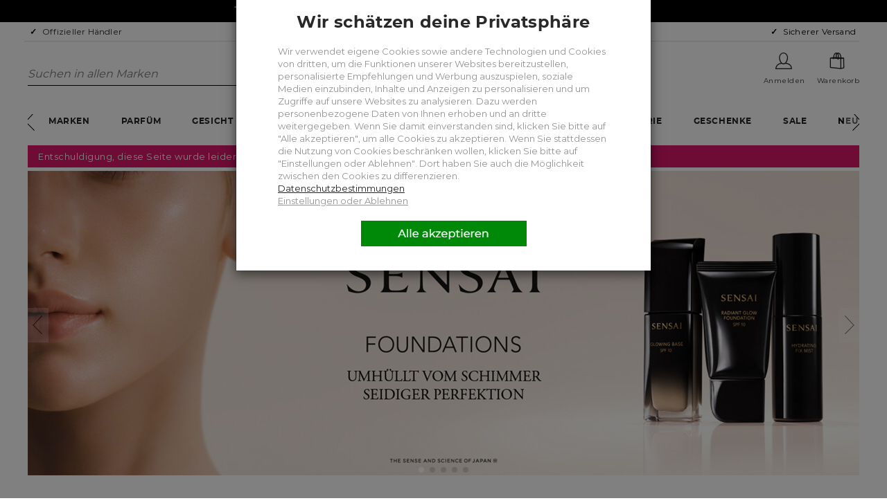

--- FILE ---
content_type: text/html; charset=iso-8859-1
request_url: https://www.beautywelt.de/LAction-Charcoal-Sebum-Patches-Mitesser-Strips-5er-Pack
body_size: 12092
content:
 <!DOCTYPE html><html lang="de" itemscope itemtype="https://schema.org/WebPage"><head data-bwka="36,0,,,"><meta charset="iso-8859-1"><meta name="viewport" content="width=device-width"><base href="https://www.beautywelt.de/"><meta name="robots" content="index,follow"><meta itemprop="image" content="https://www.beautywelt.de/bilder/intern/shoplogo/logo_header.png"><meta property="og:type" content="website"><meta property="og:site_name" content="Beautywelt | Deine Online-Parf&uuml;merie"><meta property="og:title" content="Beautywelt | Deine Online-Parf&uuml;merie"><meta property="og:url" content="https://www.beautywelt.de/LAction-Charcoal-Sebum-Patches-Mitesser-Strips-5er-Pack"><link rel="canonical" href="https://www.beautywelt.de/LAction-Charcoal-Sebum-Patches-Mitesser-Strips-5er-Pack"> <meta name="description" itemprop="description" content="&#10003; Ihr Onlineshop für Parfum, Make-up, Kosmetik und Haarpflege, jetzt online bestellen und Beauty Produkte entdecken! &#10003; Gratisproben &#10003; Schnelle Lieferung &#10003; Top-Bewertungen.">
 <meta name="keywords" itemprop="keywords" content="Parfum make-up kosmetik haarpflege online bestellen,">
 <meta property="og:description" content="&#10003; Ihr Onlineshop für Parfum, Make-up, Kosmetik und Haarpflege, jetzt online bestellen und Beauty Produkte entdecken! &#10003; Gratisproben &#10003; Schnelle Lieferung &#10003; Top-Bewertungen.">
 <meta property="og:image" content="/bilder/intern/shoplogo/transparent.png">
 <title itemprop="name">Beautywelt | Deine Online-Parf&uuml;merie</title>
 <link type="image/x-icon" href="/gfx/favicon.ico" rel="shortcut icon">
 <link rel="apple-touch-icon" sizes="76x76" href="/cache/files/bwj0.png">
 <link rel="apple-touch-icon" sizes="120x120" href="/cache/files/bwix.png">
 <link rel="apple-touch-icon" sizes="152x152" href="/cache/files/bwiy.png">
 <link rel="apple-touch-icon" sizes="180x180" href="/cache/files/bwiz.png">
  <script id="bws2_20231010_js" src="cache/js/bws2/20231010.js"></script><link rel="alternate" type="application/rss+xml" title="Newsfeed Beautywelt.de" href="/rss.xml"><link rel="stylesheet" type="text/css" href="/cache/css/bwom/20240719.css"><link rel="stylesheet" type="text/css" href="/cache/css/0/0_20251229_1.css"><link rel="stylesheet" type="text/css" href="/cache/css/bwr9/0_20250709.css"><link rel="stylesheet" type="text/css" href="/cache/css/18/0_20250205.css">  <script>function gtag(){dataLayer.push(arguments)}(function(w,d,l,i,t){w[l]=w[l]||[];gtag("consent","default",{"ad_storage":"denied","ad_user_data":"denied","ad_personalization":"denied","analytics_storage":"denied","wait_for_update":500});w[l].push({"gtm.start":new Date().getTime(),event:"gtm.js"});function f(u){var s=d.createElement("script"),x=d.getElementsByTagName("script")[0];s.async=1;s.src="https://"+u;x.parentNode.insertBefore(s,x)}f("www.googletagmanager.com/gtm.js?id="+i);w.getCookie=function(n){t=("; "+d.cookie).split("; "+n+"=");if(t.length==2)return t.pop().split(";").shift()}})(window,document,"dataLayer","GTM-TZPPQXG");</script>
 </head>
<body id="bwo" data-bww3="ger" data-bwvg="bwvw/20250704.js;bws2/20231010.js;bwa10/20251114.js;bwa0d/20250709.js;bwv0/20250704.js"><div class="bwea" style="color:#fff;background:#000">10 % Rabatt für deine Registrierung/ Bestellung  im Onlineshop* | Code: 39592  (*)</div><div id="bwwn">
 <a href="#bwzo">Zum Hauptinhalt springen</a>
 <a href="#bwch">Springen Sie zu Fu&szlig;zeileninhalten</a>
</div>
<header class="bwod bwp3 bwsk"><div class="bweg"><div class="bweh bws7"><a href="/Versandkosten" data-bwig="2" data-bwii="cache/html/315/20260109.html" title="Versand">Offizieller H&auml;ndler</a></div><div class="bweh bws7 bwo7">1-3 Gratisproben</div><div class="bweh bws7 bwo7">K&auml;uferschutz</div><div class="bweh bws7 bwo6">Sicherer Versand</div></div><div class="bwrow"><nav id="bweu"><button class="bwer" aria-label="open burger menu" type="button" data-bwig="bwa1a/20250704.js"><span class="bwes"></span><span class="bwes"></span><span class="bwes"></span><span class="bwet">Men&uuml;</span></button><a href="/" title="Beautywelt Startseite" class="bwkc bwev"></a><div class="bwez bwme bwa0"><a href="/warenkorb.php" class="bwej bwf0" title="Warenkorb" data-bwy2="1"><i class="bwfa bweo"></i><span class="bwem bwek">Warenkorb</span></a><a href="/jtl.php" class="bwej" title="Anmelden" data-bwig="2"><i class="bwfa bwen"></i><span class="bwem">Anmelden</span></a></div></nav><div id="bwa4q"><form class="bwv8" method="GET" action="/suche"><input placeholder="Suchen in allen Marken" aria-label="Suchen in allen Marken" name="qs" type="text" class="bwjz bwvl" autocomplete="off" required onfocusin="document.bwcC('bwa4h/20250704.js',event)"><span class="bwnc bwjw"><button type="submit" class="bwey" aria-label="Suchen"><span class="bwfa bwny"></span></button></span></form></div><a class="col-sm-4 bwz" itemprop="publisher" itemscope itemtype="https://schema.org/Organization" itemid href="https://www.beautywelt.de" title="Beautywelt.de"><span itemprop="name" class="hidden">Beautywelt - einfach schön</span><meta itemprop="url" content="https://www.beautywelt.de"><meta itemprop="logo" content="https://www.beautywelt.de/cache/1/97/logo_header_287x100.png"><picture><!--[if IE 9]><video class="hidden"><![endif]--><source media="(min-width: 992px)" srcset="/cache/1/97/logo_header_287x100.png"><!--[if IE 9]></video><![endif]--><img src="[data-uri]" class="bwdy" alt="Beautywelt.de"></picture></a><div class="bwez bwme bwz"><a href="/warenkorb.php" class="bwej bwf0" title="Warenkorb" data-bwy2="1"><i class="bwfa bweo"></i><span class="bwem bwek">Warenkorb</span></a><a href="/jtl.php" class="bwej" title="Anmelden" data-bwig="2"><i class="bwfa bwen"></i><span class="bwem">Anmelden</span></a></div><div class="bwsh bwsk bwa0"><div class="bwjj" data-bwsi='{"loop":false,"bwDL":15,"bwdL":1}' data-bwif="4"><ul class="bwoj bwjk"><li class="bwk bwsy"><a href="/parfuem">PARF&Uuml;M</a></li><li class="bwk bwsy"><a href="/gesicht">GESICHT</a></li><li class="bwk bwsy"><a href="/koerper">K&Ouml;RPER</a></li><li class="bwk bwsy"><a href="/make-up">MAKE-UP</a></li><li class="bwk bwsy"><a href="/haare">HAARE</a></li><li class="bwk bwsy"><a href="/natur">NATUR</a></li><li class="bwk bwsy"><a href="/maenner">M&Auml;NNER</a></li><li class="bwk bwsy"><a href="/drogerie">DROGERIE</a></li><li class="bwk bwsy"><a href="/geschenke">GESCHENKE</a></li><li class="bwk bwsy"><a href="/sale">SALE</a></li></ul></div></div></div><nav class="bwjj bwe3 bwsk" data-bwsi='{"loop":false,"bwDL":15,"bwdL":1}' data-bwif="4"><ul class="bwoj bwjk"><li class="bwe5 bwk bwvi" data-bwy2="6370"><a href="/Marken">MARKEN</a></li><li class="bwe5 bwk" data-bwy2="-8401"><a href="/parfuem">PARFÜM</a></li><li class="bwe5 bwk" data-bwy2="-11219"><a href="/gesicht">GESICHT</a></li><li class="bwe5 bwk" data-bwy2="-11294"><a href="/koerper">KÖRPER</a></li><li class="bwe5 bwk" data-bwy2="-8404"><a href="/make-up">MAKE-UP</a></li><li class="bwe5 bwk" data-bwy2="-8405"><a href="/haare">HAARE</a></li><li class="bwe5 bwk" data-bwy2="-8402"><a href="/natur">NATUR</a></li><li class="bwe5 bwk" data-bwy2="-8403"><a href="/maenner">MÄNNER</a></li><li class="bwe5 bwk" data-bwy2="-8407"><a href="/drogerie">DROGERIE</a></li><li class="bwe5 bwk" data-bwy2="-8986"><a href="/geschenke">GESCHENKE</a></li><li class="bwe5 bwk" data-bwy2="-8399"><a href="/sale">SALE</a></li><a class="bwe5 bwk" href="/Neu" title="Neu">NEU</a></ul><button type="button" aria-label="Prev" class="bwkc bwjm bwwf bwwg"></button><button type="button" aria-label="Next" class="bwkc bwjl bwwf bwwh"></button></nav></header><div class="bww bwme"><main role="main" id="bwzo" class="col-xs-12">    <p class="bwj9 bwjb">Entschuldigung, diese Seite wurde leider nicht gefunden.</p>
 <a href="/Marken" class="visible-xs bwf4"><button type="button" class="bwbtn bwf5">Alle Marken<span class="bwf6">&gt;</span></button></a><div id="bwsf" class="bwjj bwcb bwsk" data-bwif="4"><ul class="bwoj bwjk"><li class="bwk"><a href="/Sensai-Make-up-Teint?emosmarker=startseitesliderpos1-kw03-sensai"><img src="cache/1/56/sensai-make-up-teint-1.jpg" alt="Sensai Make-up" class="bwjq"></a></li><li class="bwk"><a href="/bobbi-brown-make-up?emosmarker=startseitesliderpos2-kw03-bobbibrownv2"><img src="cache/1/56/bobbi-brown-make-up-1.jpg" alt="Bobbi Brown" class="bwjq"></a></li><li class="bwk"><a href="/j-f-schwarzlose-berlin?emosmarker=startseitesliderpos3-kw03-schwarzlose"><img data-src="cache/1/56/j-f-schwarzlose-berlin-1.jpg" alt="Schwarzlose Berlin" class="bwjq bwf"></a></li><li class="bwk"><a href="/molton-brown-koerpercreme?emosmarker=startseitesliderpos4-kw03-moltonbrown"><img data-src="cache/1/56/molton-brown-koerpercreme-1.jpg" alt="Molton Brown" class="bwjq bwf"></a></li><li class="bwk"><a href="/thoo?emosmarker=startseitesliderpos5-kw03-thoo"><img src="cache/1/56/thoo-1.jpg" alt="THoO" class="bwjq"></a></li></ul><div class="bwjt"><span class="bwju bwjv"></span><span class="bwju"></span><span class="bwju"></span><span class="bwju"></span><span class="bwju"></span></div><button type="button" aria-label="Prev" class="bwkc bwjm"></button><button type="button" aria-label="Next" class="bwkc bwjl"></button></div><div class="bwrow bwf7 bottom10 bwsk"><div class="bwjj" data-bwsi="{&quot;loop&quot;:false,&quot;bwDJ&quot;:6,&quot;bwDj&quot;:3,&quot;bwDK&quot;:{&quot;450&quot;:{&quot;bwDJ&quot;:1,&quot;bwDj&quot;:1},&quot;580&quot;:{&quot;bwDJ&quot;:2,&quot;bwDj&quot;:2},&quot;720&quot;:{&quot;bwDJ&quot;:3,&quot;bwDj&quot;:2},&quot;940&quot;:{&quot;bwDJ&quot;:4,&quot;bwDj&quot;:2},&quot;1200&quot;:{&quot;bwDJ&quot;:6,&quot;bwDj&quot;:3}}}" data-bwif="4"><ul class="bwoj bwjk"><li class="bwk"><a class="bwf8 bwlh" href="/Dior" role="img" aria-label="DIOR"></a></li><li class="bwk"><a class="bwf8 bwli" href="/hermes" role="img" aria-label="HERM&Egrave;S"></a></li><li class="bwk"><a class="bwf8 bwlj" href="/sisley" role="img" aria-label="Sisley"></a></li><li class="bwk"><a class="bwf8 bwlk" href="/La-Mer" role="img" aria-label="La Mer"></a></li><li class="bwk"><a class="bwf8 bwll" href="/la-prairie" role="img" aria-label="La Prairie"></a></li><li class="bwk"><a class="bwf8 bwlm" href="/Tom-Ford" role="img" aria-label="TOM FORD"></a></li><li class="bwk"><a class="bwf8 bwlw" href="/Marken" role="img" aria-label="Marken"></a></li></ul><button type="button" aria-label="Prev" class="bwkc bwjm bwlf"></button><button type="button" aria-label="Next" class="bwkc bwjl bwlg"></button></div></div><a href="/Valmont?emosmarker=startseitehighlightdisplaymini-kw03-valmont" class="bwafk bwsk"><img data-src="cache/1/57/valmont-1.jpg" alt="Valmont" class="bwa1"></a><a href="/Estee-Lauder?emosmarker=startseitehighlightdisplay-kw03-esteelauder" class="bwafl bwme bwsk"><img data-src="cache/1/57/estee-lauder-1.jpg" alt="WISSENSCHAFT TRIFFT LUXUS" class="bwa1"><div class="bwafm"><div class="bwb2">WISSENSCHAFT TRIFFT LUXUS</div>Innovative Pflege-Systeme f&uuml;r jeden Hauttyp: st&auml;rkt, repariert und verw&ouml;hnt - f&uuml;r gesund wirkende Haut, Tag f&uuml;r Tag.<div class="bwxj">JETZT ENTDECKEN</div></div></a><div class="bwme"></div><div class="bwafq bwme"><div class="bwb2">ENERGIZE YOUR SKIN</div><div class="bwfg">Strahlende Haut mit unseren GinZing Produkten.</div></div><div class="bwo7 bwme"><a href="/Origins-Produktlinien-GinZing-amp-trade-?emosmarker=startseitethemedisplayeins-kw03-origins" class="bws9 bwsk"><img data-src="cache/1/57/origins-produktlinien-ginzing-amp-trade--1.jpg" alt="Origins" class="bwa1"></a></div><div class="bwo7 bwme"><a class="bwdp bwfh bws9" href="/Origins-Produktlinien-GinZing-amp-trade-?emosmarker=startseitethemedisplayeins-kw03-origins">JETZT ENTDECKEN</a></div><div class="bwlt bwln bwme"><a class="bwxh" href="/Neu"><div class="bwb2 bwxi">UP TO DATE</div>Diese Produkte bestimmen die aktuellen Trends.<div class="bwxj">ALLE ANSEHEN ></div></a><div class="bwsk"><div class="bwjj" data-bwif="4" data-bwsi="{&quot;bwDL&quot;:20}"><ul class="bwoj bwjk"><li class="bwk"><a href="/dr-rimpler-sensitive-skin-balance-set-1-stk/a/442926" title="Dr. Rimpler Sensitive Skin Balance Set 1 Stk."><div class="bwl"><div class="bwjs"></div><img class="bwlu bwf" data-src="/product/442926/sm/dr-rimpler-sensitive-skin-balance-set-1-stk.jpg" alt="Dr. Rimpler Sensitive Skin Balance Set 1 Stk." max-height="130"></div><div class="bwp bwq">Dr. RIMPLER</div><div class="bwp bwq">Sensitive Skin Balance</div><div class="bwp bwr">Gesichtspflegeset</div></a></li><li class="bwk"><a href="/shiseido-vital-perfection-intensive-wrinklespot-treatment-a-20-ml/a/441279" title="Shiseido Vital Perfection Intensive WrinkleSpot Treatment A+ 20 ml"><div class="bwl"><div class="bwjs"></div><img class="bwlu bwf" data-src="/product/441279/sm/shiseido-vital-perfection-intensive-wrinklespot-treatment-a-20-ml.jpg" alt="Shiseido Vital Perfection Intensive WrinkleSpot Treatment A+ 20 ml" max-height="130"></div><div class="bwp bwq">Shiseido</div><div class="bwp bwq">Vital Perfection</div><div class="bwp bwq">Intensive WrinkleSpot Treatment A+</div><div class="bwp bwr">Gesichtsserum</div></a></li><li class="bwk"><a href="/l-occitane-verbene-fluessigseife-nachfuellpackung-500-ml/a/441568" title="L'OCCITANE Verbene Fl&uuml;ssigseife Nachf&uuml;llpackung 500 ml"><div class="bwl"><div class="bwjs"></div><img class="bwlu bwf" data-src="/product/441568/sm/l-occitane-verbene-fluessigseife-nachfuellpackung-500-ml.jpg" alt="L'OCCITANE Verbene Fl&uuml;ssigseife Nachf&uuml;llpackung 500 ml" max-height="130"></div><div class="bwp bwq">L'OCCITANE</div><div class="bwp bwq">Verveine</div><div class="bwp bwq">Liquid Hand Soap (Nachf&uuml;llpackung)</div><div class="bwp bwr">Fl&uuml;ssigseife</div></a></li><li class="bwk"><a href="/l-occitane-verbene-fluessigseife-500-ml/a/441566" title="L'OCCITANE Verbene Fl&uuml;ssigseife 500 ml"><div class="bwl"><div class="bwjs"></div><img class="bwlu bwf" data-src="/product/441566/sm/l-occitane-verbene-fluessigseife-500-ml.jpg" alt="L'OCCITANE Verbene Fl&uuml;ssigseife 500 ml" max-height="130"></div><div class="bwp bwq">L'OCCITANE</div><div class="bwp bwq">Verveine</div><div class="bwp bwq">Liquid Hand Soap</div><div class="bwp bwr">Fl&uuml;ssigseife</div></a></li><li class="bwk"><a href="/milk_shake-no-frizz-allowed-glistening-rich-serum-100-ml/a/442846" title="Milk_Shake No Frizz Allowed Glistening Rich Serum 100 ml"><div class="bwl"><div class="bwjs"></div><img class="bwlu bwf" data-src="/product/442846/sm/milk_shake-no-frizz-allowed-glistening-rich-serum-100-ml.jpg" alt="Milk_Shake No Frizz Allowed Glistening Rich Serum 100 ml" max-height="130"></div><div class="bwp bwq">Milk_Shake</div><div class="bwp bwq">No Frizz Allowed</div><div class="bwp bwq">Glistening Rich Serum</div><div class="bwp bwr">Haarserum</div></a></li><li class="bwk"><a href="/estee-lauder-re-nutriv-ultimate-lift-regenerating-youth-eye-cream-15-ml/a/442308" title="Est&eacute;e Lauder Re-Nutriv Ultimate Lift Regenerating Youth Eye Cream 15 ml"><div class="bwl"><div class="bwjs"></div><img class="bwlu bwf" data-src="/product/442308/sm/estee-lauder-re-nutriv-ultimate-lift-regenerating-youth-eye-cream-15-ml.jpg" alt="Est&eacute;e Lauder Re-Nutriv Ultimate Lift Regenerating Youth Eye Cream 15 ml" max-height="130"></div><div class="bwp bwq">Est&eacute;e Lauder</div><div class="bwp bwq">Re-Nutriv</div><div class="bwp bwq">Ultimate Lift Regenerating Youth</div><div class="bwp bwr">Augencreme</div></a></li><li class="bwk"><a href="/aktion-estee-lauder-advanced-night-repair-eye-lift-mini-discovery-set-1-stk/a/442340" title="Aktion - Est&eacute;e Lauder Advanced Night Repair Eye Lift Mini Discovery Set 1 Stk."><div class="bwl"><div class="bwjs"></div><img class="bwlu bwf" data-src="/product/442340/sm/aktion-estee-lauder-advanced-night-repair-eye-lift-mini-discovery-set-1-stk.jpg" alt="Aktion - Est&eacute;e Lauder Advanced Night Repair Eye Lift Mini Discovery Set 1 Stk." max-height="130"></div><div class="bwp bwq">Est&eacute;e Lauder</div><div class="bwp bwq">Advanced Night Repair</div><div class="bwp bwq">Mini Discovery Set</div><div class="bwp bwr">Gesichtspflegeset</div></a></li><li class="bwk"><a href="/tom-ford-soleil-neige-eau-de-parfum-edp/a/441979" title="TOM FORD Soleil Neige Eau de Parfum (EdP)"><div class="bwl"><div class="bwjs"></div><img class="bwlu bwf" data-src="/product/441979/sm/tom-ford-soleil-neige-eau-de-parfum-edp.jpg" alt="TOM FORD Soleil Neige Eau de Parfum (EdP)" max-height="130"></div><div class="bwp bwq">TOM FORD</div><div class="bwp bwq">Soleil Neige</div><div class="bwp bwr">Eau de Parfum</div></a></li><li class="bwk"><a href="/tom-ford-vanilla-sex-all-over-body-spray-150-ml/a/442301" title="Tom Ford Vanilla Sex All Over Body Spray 150 ml"><div class="bwl"><div class="bwjs"></div><img class="bwlu bwf" data-src="/product/442301/sm/tom-ford-vanilla-sex-all-over-body-spray-150-ml.jpg" alt="Tom Ford Vanilla Sex All Over Body Spray 150 ml" max-height="130"></div><div class="bwp bwq">TOM FORD</div><div class="bwp bwq">Vanilla Sex</div><div class="bwp bwq">All Over Body Spray</div><div class="bwp bwr">K&ouml;rperspray</div></a></li><li class="bwk"><a href="/byredo-gypsy-water-absolu-eau-de-parfum-edp/a/441428" title="Byredo Gypsy Water Absolu Eau de Parfum (EdP)"><div class="bwl"><div class="bwjs"></div><img class="bwlu bwf" data-src="/product/441428/sm/byredo-gypsy-water-absolu-eau-de-parfum-edp.jpg" alt="Byredo Gypsy Water Absolu Eau de Parfum (EdP)" max-height="130"></div><div class="bwp bwq">BYREDO</div><div class="bwp bwq">Gypsy Water Absolu</div><div class="bwp bwr">Eau de Parfum</div></a></li><li class="bwk"><a href="/dolce-gabbana-the-one-pour-homme-eau-de-parfum-edp/a/441187" title="Dolce&amp;Gabbana The One Pour Homme Eau De Parfum (EdP)"><div class="bwl"><div class="bwjs"></div><img class="bwlu bwf" data-src="/product/441187/sm/dolce-gabbana-the-one-pour-homme-eau-de-parfum-edp.jpg" alt="Dolce&amp;Gabbana The One Pour Homme Eau De Parfum (EdP)" max-height="130"></div><div class="bwp bwq">Dolce&amp;Gabbana</div><div class="bwp bwq">The One</div><div class="bwp bwq">Pour Homme</div><div class="bwp bwr">Eau de Parfum</div></a></li><li class="bwk"><a href="/dolce-gabbana-the-one-eau-de-parfum-intense-edp/a/441183" title="Dolce&amp;Gabbana The One Eau de Parfum Intense (EdP)"><div class="bwl"><div class="bwjs"></div><img class="bwlu bwf" data-src="/product/441183/sm/dolce-gabbana-the-one-eau-de-parfum-intense-edp.jpg" alt="Dolce&amp;Gabbana The One Eau de Parfum Intense (EdP)" max-height="130"></div><div class="bwp bwq">Dolce&amp;Gabbana</div><div class="bwp bwq">The One</div><div class="bwp bwq">Intense</div><div class="bwp bwr">Eau de Parfum</div></a></li><li class="bwk"><a href="/sisology-blossom-noir-parfum-30-ml/a/442826" title="Sisology Blossom Noir Parfum 30 ml"><div class="bwl"><div class="bwjs"></div><img class="bwlu bwf" data-src="/product/442826/sm/sisology-blossom-noir-parfum-30-ml.jpg" alt="Sisology Blossom Noir Parfum 30 ml" max-height="130"></div><div class="bwp bwq">Sisology</div><div class="bwp bwq">Extraordinary Line</div><div class="bwp bwq">Blossom Noir</div><div class="bwp bwr">Parfum</div></a></li><li class="bwk"><a href="/sisology-on-the-sofa-eau-de-parfum-edp/a/442837" title="Sisology On The Sofa Eau de Parfum (EdP)"><div class="bwl"><div class="bwjs"></div><img class="bwlu bwf" data-src="/product/442837/sm/sisology-on-the-sofa-eau-de-parfum-edp.jpg" alt="Sisology On The Sofa Eau de Parfum (EdP)" max-height="130"></div><div class="bwp bwq">Sisology</div><div class="bwp bwq">Ordinary Line</div><div class="bwp bwq">On The Sofa</div><div class="bwp bwr">Eau de Parfum</div></a></li><li class="bwk"><a href="/nuxe-hair-prodigieux-kennlernset-1-stk/a/431478" title="Nuxe Hair Prodigieux Kennlernset 1 Stk."><div class="bwl"><div class="bwjs"></div><img class="bwlu bwf" data-src="/product/431478/sm/nuxe-hair-prodigieux-kennlernset-1-stk.jpg" alt="Nuxe Hair Prodigieux Kennlernset 1 Stk." max-height="130"></div><div class="bwp bwq">Nuxe</div><div class="bwp bwq">Hair Prodigieux</div><div class="bwp bwq">Kennlernset</div><div class="bwp bwr">Haarpflegeset</div></a></li><li class="bwk"><a href="/kilian-paris-tabac-kentucky-duftkerze/a/442845" title="KILIAN PARIS Tabac Kentucky Duftkerze"><div class="bwl"><div class="bwjs"></div><img class="bwlu bwf" data-src="/product/442845/sm/kilian-paris-tabac-kentucky-duftkerze.jpg" alt="KILIAN PARIS Tabac Kentucky Duftkerze" max-height="130"></div><div class="bwp bwq">KILIAN PARIS</div><div class="bwp bwq">Tabac Kentucky</div><div class="bwp bwr">Duftkerze</div></a></li><li class="bwk"><a href="/kilian-paris-jasmin-andalousie-duftkerze/a/442844" title="KILIAN PARIS Jasmin Andalousie Duftkerze"><div class="bwl"><div class="bwjs"></div><img class="bwlu bwf" data-src="/product/442844/sm/kilian-paris-jasmin-andalousie-duftkerze.jpg" alt="KILIAN PARIS Jasmin Andalousie Duftkerze" max-height="130"></div><div class="bwp bwq">KILIAN PARIS</div><div class="bwp bwq">Jasmin Andalousie</div><div class="bwp bwr">Duftkerze</div></a></li><li class="bwk"><a href="/paul-mitchell-neuro-prime-heatctrl-blowout-primer-150-ml/a/441148" title="Paul Mitchell Neuro Prime HeatCTRL Blowout Primer 150 ml"><div class="bwl"><div class="bwjs"></div><img class="bwlu bwf" data-src="/product/441148/sm/paul-mitchell-neuro-prime-heatctrl-blowout-primer-150-ml.jpg" alt="Paul Mitchell Neuro Prime HeatCTRL Blowout Primer 150 ml" max-height="130"></div><div class="bwp bwq">Paul Mitchell</div><div class="bwp bwq">Neuro Protect</div><div class="bwp bwq">HeatCTRL Blowout Primer</div><div class="bwp bwr">Hitzeschutzspray</div></a></li><li class="bwk"><a href="/paul-mitchell-neuro-protect-heatctrl-iron-spray/a/441146" title="Paul Mitchell Neuro Protect HeatCTRL Iron Spray"><div class="bwl"><div class="bwjs"></div><img class="bwlu bwf" data-src="/product/441146/sm/paul-mitchell-neuro-protect-heatctrl-iron-spray.jpg" alt="Paul Mitchell Neuro Protect HeatCTRL Iron Spray" max-height="130"></div><div class="bwp bwq">Paul Mitchell</div><div class="bwp bwq">Neuro Protect</div><div class="bwp bwq">HeatCTRL Iron Spray</div><div class="bwp bwr">Hitzeschutzspray</div></a></li><li class="bwk"><a href="/plantur39-pflege-spuelung-fuer-coloriertes-und-strapaziertes-haar-150-ml/a/439699" title="Plantur39 Pflege-Sp&uuml;lung f&uuml;r coloriertes und strapaziertes Haar  150 ml"><div class="bwl"><div class="bwjs"></div><img class="bwlu bwf" data-src="/product/439699/sm/plantur39-pflege-spuelung-fuer-coloriertes-und-strapaziertes-haar-150-ml.jpg" alt="Plantur39 Pflege-Sp&uuml;lung f&uuml;r coloriertes und strapaziertes Haar  150 ml" max-height="130"></div><div class="bwp bwq">Plantur</div><div class="bwp bwq">39</div><div class="bwp bwq">Pflege f&uuml;r coloriertes Haar</div><div class="bwp bwr">Conditioner</div></a></li></ul><button type="button" aria-label="Prev" class="bwkc bwjm"></button><button type="button" aria-label="Next" class="bwkc bwjl"></button></div></div></div><div class="bwafq bwme"><div class="bwb2">GOOD GIRL - IKONISCH. VERF&Uuml;HRERISCH. UNVERGESSLICH</div><div class="bwfg">Der Duft f&uuml;r alle, die ihre starke und sinnliche Seite feiern</div></div><div class="bwo7 bwme"><a href="/Carolina-Herrera?emosmarker=startseitethemedisplay-kw03-carolinaherrera" class="bws9 bwsk"><img data-src="cache/1/57/carolina-herrera-1.jpg" alt="Carolina Herrera" class="bwa1"></a></div><div class="bwo7 bwme"><a class="bwdp bwfh bws9" href="/Carolina-Herrera?emosmarker=startseitethemedisplay-kw03-carolinaherrera">JETZT ENTDECKEN</a></div><div class="bwlt bwti bwme"><div id="bwzw"><a class="bwtj" href="/gesicht-gesichtspflege-gesichtscreme?emosmarker=startseiteproductdisplay-kw03-gesichtscreme"><div class="bwb2">DEINE T&Auml;GLICHE DOSIS FEUCHTIGKEIT</div>Sch&uuml;tzt, pflegt intensiv und spendet Feuchtigkeit - f&uuml;r ein geschmeidiges Hautgef&uuml;hl.</a><div class="bwji bwsk"><div class="bwjj" data-bwif="4"><ul class="bwoj bwjk"><li class="bwk"><a href="/perricone-md-no-makeup-instant-blur-priming-moisturizer-59-ml/a/424179" title="Perricone MD No Makeup Instant Blur Priming Moisturizer 59 ml"><div class="bwl"><div class="bwjs"></div><img class="bwd bwf" data-src="/product/424179/sm/perricone-md-no-makeup-instant-blur-priming-moisturizer-59-ml.jpg" alt="Perricone MD No Makeup Instant Blur Priming Moisturizer 59 ml" max-height="130"></div><div class="bwp bwq">Perricone MD</div><div class="bwp bwq">No Makeup</div><div class="bwp bwq">Instant Blur Priming Moisturizer</div><div class="bwp bwr">Gesichtscreme</div></a></li><li class="bwk"><a href="/perricone-md-high-potency-retinol-recovery-overnight-moisturizer-59-ml/a/424152" title="Perricone MD High Potency Retinol Recovery Overnight Moisturizer 59 ml"><div class="bwl"><div class="bwjs"></div><img class="bwd bwf" data-src="/product/424152/sm/perricone-md-high-potency-retinol-recovery-overnight-moisturizer-59-ml.jpg" alt="Perricone MD High Potency Retinol Recovery Overnight Moisturizer 59 ml" max-height="130"></div><div class="bwp bwq">Perricone MD</div><div class="bwp bwq">High Potency Classics</div><div class="bwp bwq">Retinol Recovery Overnight Moisturizer</div><div class="bwp bwr">Nachtcreme</div></a></li><li class="bwk"><a href="/korres-apothecary-wild-rose-intensiv-feuchtigkeitsspendende-creme-fuer-strahlenden-teint-trockene-haut-40ml/a/217832" title="Korres Apothecary Wild Rose Intensiv Feuchtigkeitsspendende Creme F&uuml;r Strahlenden Teint - Trockene Haut 40ml"><div class="bwl"><div class="bwjs"></div><img class="bwd bwf" data-src="/product/217832/sm/korres-apothecary-wild-rose-intensiv-feuchtigkeitsspendende-creme-fuer-strahlenden-teint-trockene-haut-40ml.jpg" alt="Korres Apothecary Wild Rose Intensiv Feuchtigkeitsspendende Creme F&uuml;r Strahlenden Teint - Trockene H" max-height="130"></div><div class="bwp bwq">KORRES</div><div class="bwp bwq">Apothecary Wild Rose</div><div class="bwp bwq">F&uuml;r Strahlenden Teint</div><div class="bwp bwr">Gesichtscreme</div></a></li><li class="bwk"><a href="/perricone-md-hypoallergenic-clean-correction-barrier-repair-nourishing-moisturizer-59-ml/a/424155" title="Perricone MD Hypoallergenic Clean Correction Barrier Repair Nourishing Moisturizer 59 ml"><div class="bwl"><div class="bwjs"></div><img class="bwd bwf" data-src="/product/424155/sm/perricone-md-hypoallergenic-clean-correction-barrier-repair-nourishing-moisturizer-59-ml.jpg" alt="Perricone MD Hypoallergenic Clean Correction Barrier Repair Nourishing Moisturizer 59 ml" max-height="130"></div><div class="bwp bwq">Perricone MD</div><div class="bwp bwq">Hypoallergenic Clean Correction</div><div class="bwp bwq">Barrier Repair Nourishing Moisturizer</div><div class="bwp bwr">Gesichtscreme</div></a></li><li class="bwk"><a href="/evolve-organic-beauty-climate-defence-facial-cream-spf-30-40-ml/a/312111" title="Evolve Organic Beauty Climate Defence Facial Cream SPF 30 40 ml"><div class="bwl"><div class="bwjs"></div><img class="bwd bwf" data-src="/product/312111/sm/evolve-organic-beauty-climate-defence-facial-cream-spf-30-40-ml.jpg" alt="Evolve Organic Beauty Climate Defence Facial Cream SPF 30 40 ml" max-height="130"></div><div class="bwp bwq">Evolve Organic Beauty</div><div class="bwp bwq">Climate Defence</div><div class="bwp bwq">Facial Cream SPF 30</div><div class="bwp bwr">Gesichtscreme</div></a></li><li class="bwk"><a href="/jeanne-piaubert-suprem-advance-premium-complete-anti-aging-day-and-night-cream-50-ml/a/313766" title="Jeanne Piaubert Suprem' Advance Premium Complete Anti-Aging Day and Night Cream 50 ml"><div class="bwl"><div class="bwjs"></div><img class="bwd bwf" data-src="/product/313766/sm/jeanne-piaubert-suprem-advance-premium-complete-anti-aging-day-and-night-cream-50-ml.jpg" alt="Jeanne Piaubert Suprem' Advance Premium Complete Anti-Aging Day and Night Cream 50 ml" max-height="130"></div><div class="bwp bwq">Jeanne Piaubert</div><div class="bwp bwq">Suprem' Advance Premium</div><div class="bwp bwq">Anti-Aging Day and Night Cream</div><div class="bwp bwr">Gesichtscreme</div></a></li><li class="bwk"><a href="/jeanne-piaubert-suprem-advance-premium-complete-anti-aging-night-balm-50-ml/a/313768" title="Jeanne Piaubert Suprem' Advance Premium Complete Anti-Aging Night Balm 50 ml"><div class="bwl"><div class="bwjs"></div><img class="bwd bwf" data-src="/product/313768/sm/jeanne-piaubert-suprem-advance-premium-complete-anti-aging-night-balm-50-ml.jpg" alt="Jeanne Piaubert Suprem' Advance Premium Complete Anti-Aging Night Balm 50 ml" max-height="130"></div><div class="bwp bwq">Jeanne Piaubert</div><div class="bwp bwq">Suprem' Advance Premium</div><div class="bwp bwq">Anti-Aging Night Balm</div><div class="bwp bwr">Nachtcreme</div></a></li></ul><button type="button" aria-label="Prev" class="bwkc bwjm"></button><button type="button" aria-label="Next" class="bwkc bwjl"></button></div></div></div><div class="bwbe bwtk bwsk"><img data-src="cache/1/57/gesicht-gesichtspflege-gesichtscreme-1.jpg" alt="Gesichtscremes" class="bwtl"></div></div><div class="bwlt bwlv bwme"><div class="bwbe bwue bwsk"><img data-src="cache/1/57/kw08-musthavesv2.jpg" alt="Must-Haves" class="bwb6"></div><div class="bwji bwsk"><div class="bwxn"><div class="bwb2">MUST-HAVES</div><div>Entdecke die Kundenlieblinge der letzten Tage.</div></div><div class="bwjj" data-bwif="4"><ul class="bwoj bwjk"><li class="bwk"><a href="/la-mer-creme-de-la-mer-the-moisturizing-cream/a/219879" title="La Mer Cr&egrave;me de la Mer The Moisturizing Cream"><div class="bwl"><div class="bwjs"></div><img class="bwd bwf" data-src="/product/219879/sm/la-mer-creme-de-la-mer-the-moisturizing-cream.jpg" alt="La Mer Cr&egrave;me de la Mer The Moisturizing Cream" max-height="130"></div><div class="bwp bwq">La Mer</div><div class="bwp bwq">Cr&egrave;me de la Mer</div><div class="bwp bwq">The Moisturizing Cream</div><div class="bwp bwr">Gesichtscreme</div></a></li><li class="bwk"><a href="/tom-ford-lost-cherry-eau-de-parfum-edp/a/200212" title="Tom Ford Lost Cherry Eau de Parfum (EdP)"><div class="bwl"><div class="bwjs"></div><img class="bwd bwf" data-src="/product/200212/sm/tom-ford-lost-cherry-eau-de-parfum-edp.jpg" alt="Tom Ford Lost Cherry Eau de Parfum (EdP)" max-height="130"></div><div class="bwp bwq">TOM FORD</div><div class="bwp bwq">Lost Cherry</div><div class="bwp bwr">Eau de Parfum</div></a></li><li class="bwk"><a href="/aktion-babor-ampoule-concentrates-adventskalender-2025/a/439779" title="Aktion - BABOR Ampoule Concentrates Adventskalender 2025"><div class="bwl"><div class="bwjs"></div><img class="bwd bwf" data-src="/product/439779/sm/aktion-babor-ampoule-concentrates-adventskalender-2025.jpg" alt="Aktion - BABOR Ampoule Concentrates Adventskalender 2025" max-height="130"></div><div class="bwp bwq">BABOR</div><div class="bwp bwq">Ampoule Concentrates</div><div class="bwp bwr">Adventskalender</div></a></li><li class="bwk"><a href="/maria-galland-5b-creme-riche-intense-nutri-vital/a/439075" title="Maria Galland 5B Cr&eacute;me Riche Intense Nutri'Vital"><div class="bwl"><div class="bwjs"></div><img class="bwd bwf" data-src="/product/439075/sm/maria-galland-5b-creme-riche-intense-nutri-vital.jpg" alt="Maria Galland 5B Cr&eacute;me Riche Intense Nutri'Vital" max-height="130"></div><div class="bwp bwq">Maria Galland</div><div class="bwp bwq">5B</div><div class="bwp bwq">Cr&eacute;me Riche Intense Nutri'Vital</div><div class="bwp bwr">Gesichtscreme</div></a></li><li class="bwk"><a href="/kilian-paris-angels-share-eau-de-parfum-edp/a/308765" title="KILIAN PARIS Angels Share Eau de Parfum (EdP)"><div class="bwl"><div class="bwjs"></div><img class="bwd bwf" data-src="/product/308765/sm/kilian-paris-angels-share-eau-de-parfum-edp.jpg" alt="KILIAN PARIS Angels Share Eau de Parfum (EdP)" max-height="130"></div><div class="bwp bwq">KILIAN PARIS</div><div class="bwp bwq">The Liquors</div><div class="bwp bwq">Angels' Share</div><div class="bwp bwr">Eau de Parfum</div></a></li><li class="bwk"><a href="/maria-galland-660-creme-lift-expert-50-ml/a/134636" title="Maria Galland 660 Cr&egrave;me Lift'Expert 50 ml"><div class="bwl"><div class="bwjs"></div><img class="bwd bwf" data-src="/product/134636/sm/maria-galland-660-creme-lift-expert-50-ml.jpg" alt="Maria Galland 660 Cr&egrave;me Lift'Expert 50 ml" max-height="130"></div><div class="bwp bwq">Maria Galland</div><div class="bwp bwq">660</div><div class="bwp bwq">Cr&egrave;me Lift'Expert</div><div class="bwp bwr">Gesichtscreme</div></a></li><li class="bwk"><a href="/jo-malone-cypress-grapevine-cologne-intense/a/310970" title="Jo Malone Cypress &amp; Grapevine Cologne Intense"><div class="bwl"><div class="bwjs"></div><img class="bwd bwf" data-src="/product/310970/sm/jo-malone-cypress-grapevine-cologne-intense.jpg" alt="Jo Malone Cypress &amp; Grapevine Cologne Intense" max-height="130"></div><div class="bwp bwq">Jo Malone London</div><div class="bwp bwq">Cypress &amp; Grapevine</div><div class="bwp bwq">Cologne Intense</div><div class="bwp bwr">Eau de Cologne</div></a></li><li class="bwk"><a href="/doctor-babor-collagen-peptide-booster-cream-rich-50-ml/a/314143" title="Doctor Babor Collagen-Peptide Booster Cream Rich 50 ml"><div class="bwl"><div class="bwjs"></div><img class="bwd bwf" data-src="/product/314143/sm/doctor-babor-collagen-peptide-booster-cream-rich-50-ml.jpg" alt="Doctor Babor Collagen-Peptide Booster Cream Rich 50 ml" max-height="130"></div><div class="bwp bwq">Doctor Babor</div><div class="bwp bwq">Lifting</div><div class="bwp bwq">Collagen-Peptide Booster Cream Rich</div><div class="bwp bwr">Gesichtscreme</div></a></li><li class="bwk"><a href="/sensai-foundations-total-finish-refill-11-g/a/311768" title="SENSAI Foundations Total Finish (REFILL) 11 g"><div class="bwl"><div class="bwjs"></div><img class="bwd bwf" data-src="/product/311768/sm/sensai-foundations-total-finish-refill-11-g.jpg" alt="SENSAI Foundations Total Finish (REFILL) 11 g" max-height="130"></div><div class="bwp bwq">SENSAI</div><div class="bwp bwq">Foundations</div><div class="bwp bwq">Total Finish Refill</div><div class="bwp bwr">Kompakt Foundation</div></a></li><li class="bwk"><a href="/anfas-red-ishq-extrait-de-parfum-75-ml/a/212210" title="Anfas Red Ishq Extrait de Parfum 75 ml"><div class="bwl"><div class="bwjs"></div><img class="bwd bwf" data-src="/product/212210/sm/anfas-red-ishq-extrait-de-parfum-75-ml.jpg" alt="Anfas Red Ishq Extrait de Parfum 75 ml" max-height="130"></div><div class="bwp bwq">Anfas</div><div class="bwp bwq">Red Ishq</div><div class="bwp bwr">Extrait de Parfum</div></a></li><li class="bwk"><a href="/maison-crivelli-hibiscus-mahajad-extrait-de-parfum/a/425489" title="Maison Crivelli Hibiscus Mahaj&aacute;d Extrait de Parfum"><div class="bwl"><div class="bwjs"></div><img class="bwd bwf" data-src="/product/425489/sm/maison-crivelli-hibiscus-mahajad-extrait-de-parfum.jpg" alt="Maison Crivelli Hibiscus Mahaj&aacute;d Extrait de Parfum" max-height="130"></div><div class="bwp bwq">Maison Crivelli</div><div class="bwp bwq">Hibiscus Mahaj&aacute;d</div><div class="bwp bwr">Extrait de Parfum</div></a></li></ul><button type="button" aria-label="Prev" class="bwkc bwjm"></button><button type="button" aria-label="Next" class="bwkc bwjl"></button></div></div></div><div class="bwrow bwf9"><div class="col-xs-12 col-sm-8 bwb3 bwsk"><div class="bwff">FRISCH EINGETROFFEN F&Uuml;R DICH!</div><div class="bwfg">Diese Beauty-Neuheiten sind im Shop eingezogen!</div><a href="/Neu?emosmarker=startseitegewinnspiel-kw29-neuheitenv2" class="bws9 bwsk"><img data-src="cache/1/57/neu-1.jpg" alt="Neuheiten in der Beautywelt" class="bwa1"></a><a class="bwdp bwfh bws9" href="/Neu?emosmarker=startseitegewinnspiel-kw29-neuheitenv2">JETZT ENTDECKEN</a></div><div id="bwfi" class="col-sm-4 bwb4 bwsk"><div class="bwb5">FRISCH EINGETROFFEN F&Uuml;R DICH!</div><div class="bwjj" data-bwif="4" data-bwsi="{&quot;bwDJ&quot;:1,&quot;bwDj&quot;:1}"><ul class="bwoj bwjk"><li class="bwk"><a href="/aktion-les-liquides-imaginaires-blanche-bete-limited-edition-edp-100-ml-handcreme-30-ml/a/441109" title="Aktion - Les Liquides Imaginaires Blanche Bete Limited Edition EdP 100 ml + Handcreme 30 ml"><div class="bwl"><div class="bwjs"></div><img class="bwb7 bwf" data-src="/product/441109/sm/aktion-les-liquides-imaginaires-blanche-bete-limited-edition-edp-100-ml-handcreme-30-ml.jpg" alt="Aktion - Les Liquides Imaginaires Blanche Bete Limited Edition EdP 100 ml + Handcreme 30 ml" max-height="130"></div><div class="bwp bwq">Les Liquides Imaginaires</div><div class="bwp bwq">Blanche B&ecirc;te Limited Edition</div><div class="bwp bwq">mit Handcreme</div><div class="bwp bwr">Eau de Parfum</div></a></li><li class="bwk"><a href="/hoss-intropia-rain-and-flowers-eau-de-parfum/a/441697" title="HOSS INTROPIA Rain And Flowers Eau de Parfum"><div class="bwl"><div class="bwjs"></div><img class="bwb7 bwf" data-src="/product/441697/sm/hoss-intropia-rain-and-flowers-eau-de-parfum.jpg" alt="HOSS INTROPIA Rain And Flowers Eau de Parfum" max-height="130"></div><div class="bwp bwq">HOSS INTROPIA</div><div class="bwp bwq">Rain And Flowers</div><div class="bwp bwr">Eau de Parfum</div></a></li><li class="bwk"><a href="/byredo-gypsy-water-absolu-eau-de-parfum-edp/a/441428" title="Byredo Gypsy Water Absolu Eau de Parfum (EdP)"><div class="bwl"><div class="bwjs"></div><img class="bwb7 bwf" data-src="/product/441428/sm/byredo-gypsy-water-absolu-eau-de-parfum-edp.jpg" alt="Byredo Gypsy Water Absolu Eau de Parfum (EdP)" max-height="130"></div><div class="bwp bwq">BYREDO</div><div class="bwp bwq">Gypsy Water Absolu</div><div class="bwp bwr">Eau de Parfum</div></a></li><li class="bwk"><a href="/dolce-gabbana-the-one-pour-homme-eau-de-parfum-edp/a/441187" title="Dolce&amp;Gabbana The One Pour Homme Eau De Parfum (EdP)"><div class="bwl"><div class="bwjs"></div><img class="bwb7 bwf" data-src="/product/441187/sm/dolce-gabbana-the-one-pour-homme-eau-de-parfum-edp.jpg" alt="Dolce&amp;Gabbana The One Pour Homme Eau De Parfum (EdP)" max-height="130"></div><div class="bwp bwq">Dolce&amp;Gabbana</div><div class="bwp bwq">The One</div><div class="bwp bwq">Pour Homme</div><div class="bwp bwr">Eau de Parfum</div></a></li><li class="bwk"><a href="/dolce-gabbana-the-one-eau-de-parfum-intense-edp/a/441183" title="Dolce&amp;Gabbana The One Eau de Parfum Intense (EdP)"><div class="bwl"><div class="bwjs"></div><img class="bwb7 bwf" data-src="/product/441183/sm/dolce-gabbana-the-one-eau-de-parfum-intense-edp.jpg" alt="Dolce&amp;Gabbana The One Eau de Parfum Intense (EdP)" max-height="130"></div><div class="bwp bwq">Dolce&amp;Gabbana</div><div class="bwp bwq">The One</div><div class="bwp bwq">Intense</div><div class="bwp bwr">Eau de Parfum</div></a></li></ul><button type="button" aria-label="Prev" class="bwkc bwjm"></button><button type="button" aria-label="Next" class="bwkc bwjl"></button></div></div></div><div class="bwb8"><h3 class="bwb9">ZUM NEWSLETTER ANMELDEN UND GESCHENK SICHERN!</h3><div class="bwba">Wir bringen Trends und Inspirationen direkt zu dir nach Hause!</div><form method="post" action="/newsletter.php" class="bwtm bwme"><input type="hidden" name="md5" value=""><input type="hidden" name="abonnieren" value="1"><label for="bwlx" class="bwqu bwo4">E-Mail-Adresse</label><input type="email" name="cEmail" id="bwlx" class="bwjz" placeholder="E-Mail-Adresse"><button type="submit" class="submit bwbtn bwdp bwoa bwtn">anmelden</button></form></div><a href="/Marken" class="visible-xs bwsm"><button type="button" class="bwbtn bwf5">Alle Marken<span class="bwf6">&gt;</span></button></a><h1 class="bwb2 bwbf" style="display:block">Beautywelt - dein Beauty-Onlineshop</h1><div class="bwsk" data-bwig="0" data-bwii=";.bwvr;;;bwdY"><div class="bwvr bwaa bwbg"><p>Erwerben Sie D&uuml;fte und Pflegeprodukte in der Beautywelt und erfahren Sie die aktuellen Trends &uuml;ber Duftneuheiten, Pflegeprodukte, Make-up, Haarstylings und Haarpflege.</p>
<p>Die Beautywelt, mit einem umfangreichen Onlineangebot, stellt ein breites Produktspektrum an D&uuml;ften, Pflegeprodukten, Make-up, Haarstyling- und Haarpflegeprodukten in einer gro&szlig;en Auswahl zur Verf&uuml;gung. Erwerben Sie D&uuml;fte in der Online Parf&uuml;merie der Beautywelt und erfahren Sie mehr &uuml;ber Duftneuheiten und aktuelle Trends. Exklusive D&uuml;fte, eine hervorragende Auswahl und attraktive Preise. Es gibt viele Gr&uuml;nde, warum die Beautywelt keine gew&ouml;hnliche Online Parf&uuml;merie ist. Die Beautywelt l&auml;dt Sie ein zu einem Einkaufsbummel in die Welt der D&uuml;fte, hier k&ouml;nnen Sie vieles entdecken, von exklusiven D&uuml;ften f&uuml;r Sie selbst, f&uuml;r Damen, f&uuml;r Herren und f&uuml;r alle, die kostbare Augenblicke und sinnliche Momente lieben, bis hin zu Duftsets zum Verschenken oder selber kennenlernen bleiben keine W&uuml;nsche offen.</p>
<p>Gesichts- und K&ouml;rperpflege sollte sinnvolle und bedarfsgerechte Kosmetik sein. Sie sollte das bestm&ouml;gliche Pflegeresultat f&uuml;r die Haut erm&ouml;glichen. Die Beautywelt bietet f&uuml;r eine angepasste, individuelle Hautpflege modernste Pflegeprodukte mit innovativen Formulierungen und Wirkstoffen, ebenso wie Naturkosmetik und vegane Kosmetik an. Von dem t&auml;glichen Ritual der Reinigung bis hin zur entspannenden Verw&ouml;hnkur, &uuml;ber feuchtigkeitsspendende, pflegende Cremes, Anti-Aging-Produkte aller Art sowie Fu&szlig;-, Nagel- und Handpflegeprodukte finden Sie hier alles, was Sie f&uuml;r die Gesichts- und K&ouml;rperpflege und Ihr individuelles Verw&ouml;hnprogramm brauchen.</p>
<p>Ist Ihr Make-up perfekt? Entdecken Sie in der Beautywelt verf&uuml;hrerisches, hochwertiges Make-up f&uuml;r aktuelle Beauty-Trends wie Mascaras, Lidschatten, Eyeliner, Lippenstifte, Lipbalm, Lippenkonturenstifte, Nagellack, Gel-Lacke, Top- und Basecoat, alles f&uuml;r French Nails, Foundation, Puder, Concealer und Camouflage f&uuml;r ein professionelles Make-up. Von Klassikern bis zu neuen, aufregenden Make-up Produkten finden Sie hier alles, was Ihre nat&uuml;rliche Sch&ouml;nheit perfekt zur Geltung bringt.</p>
<p>Mit Leidenschaft und Engagement bieten wir alles, was f&uuml;r die "Faszination Haar" n&ouml;tigt ist. F&uuml;r kurzes, langes, gl&auml;nzendes, mattes oder glamour&ouml;ses Haar, egal ob glatt, gelockt, blond oder dunkel, bietet die Beautywelt eine breite Palette an Produkten unserer Top-Marken f&uuml;r Haarstyling, Coloration und Haarpflege an. In der Beautywelt finden Sie die passenden Qualit&auml;tsprodukte f&uuml;r Ihren individuellen Haartyp. Egal ob Shampoo, Conditioner, Haarmasken, Haarkuren, T&ouml;nungen, Aufheller, Scheren oder Haarfarben mit den zugeh&ouml;rigen Oxydanten, sowie Stylingprodukte und vieles mehr sind zu besonders attraktiven Preisen im Angebot. Damit ein perfektes Frisierergebnis von langanhaltender Dauer ist, bedarf es einer passenden Weiterbehandlung auch f&uuml;r zu Hause. Die Beautywelt bietet daf&uuml;r friseurexklusive Produkte f&uuml;r eine angepasste Folge-Haarpflege aller Marken und Hersteller f&uuml;r diese Weiterbehandlung an.</p>
<p>Das Sortiment in der Beautywelt umfasst au&szlig;erdem Elektroger&auml;te namhafter Hersteller wie Haartrockner, Gl&auml;tteisen, Haarschneider, Trimmer und Lockenst&auml;be f&uuml;r Haarstylings aller Art, um pers&ouml;nliche Styles, neue Trends und wandelbare Looks zu kreieren. Die riesige Auswahl an Pflegeprodukten von Top-Marken zu Top-Preisen f&uuml;r Profis und f&uuml;r zu Hause bietet Produkte f&uuml;r alle Bereiche und Anforderungen in professioneller Qualit&auml;t.</p>
<p>In unserem Beautywelt-Newsletter erfahren Sie regelm&auml;&szlig;ig, was gerade Trend ist und welche D&uuml;fte und Must Haves angesagt sind. Hier teilen wir Ihnen auch unsere aktuellen Angebote mit, die zu einem besonders g&uuml;nstigen Preis angeboten werden. Lassen Sie sich diese Trendsetter-Angebote nicht entgehen. Hier erhalten Sie immer interessante Neuigkeiten und Fakten rund um das Thema Parfum und Beauty.</p>
<p>Die Beautywelt hat nicht nur ein breites Potpourri aller Duft-, Hautpflege-, Haarstyling- und Haarpflegeprodukte sowie Make-up, sie bietet auch unterschiedlichste Serviceleistungen an. Moderate Versandkosten, Lieferzeiten, eine Servicehotline, eine Beratung per E-Mail, verschiedene Zahlungsm&ouml;glichkeiten, der Online-Ratgeber und eine &Uuml;bertragung sensibler Daten via SSL Verschl&uuml;sselung erleichtern den Einkauf und machen ihn sicher. Die Beautywelt bietet einen unkomplizierten Einkauf mit gr&ouml;&szlig;tm&ouml;glicher Auswahl und kurzen Lieferzeiten.</p><div class="bwab"></div></div><button type="button" class="bwac">mehr anzeigen</button></div>  </main></div><script type="application/ld+json">{"@context":"https://schema.org","@type":"BreadcrumbList","itemListElement":[{"@type":"ListItem","position":1,"item":{"@id":"/","name":"Startseite"}}]}</script><div class="bwme"></div><footer id="bwch" class="bwsk"><div class="bwun"><p class="bwup bwum bwb2">VORTEILE DER <br>ONLINE-BOUTIQUE</p><div class="bwuq bwum"><span class="bwfa bwk5 bwvd"></span><p class="bwuo">Versand per DHL</p><p class="hidden-xs">Sicherer Versand von<br>Montag bis Samstag</p></div><div class="bwuq bwum"><span class="bwfa bwho bwvd"></span><p class="bwuo">1-3 Gratisproben</p><p class="hidden-xs">Zu jeder Bestellung erhalten<br>Sie gratis Proben dazu</p></div><div class="bwuq bwum"><span class="bwfa bwk4 bwvd"></span><p class="bwuo">Sichere Zahlung</p><p class="hidden-xs">Zahle sicher und einfach online <br>oder auf Rechnung</p></div></div><div class="bwp3"><div class="bwrow bwod" data-bwif="bwch/20250328_1.js"><section class="bwci col-xs-12 col-sm-6 col-md-2"><div class="bwck" data-bwig="0" data-bwii=";bwsn;bww4" aria-expanded="false"><span class="bwcm bwcl">Kundenservice</span><span class="bwk6 bwk8 visible-xs"></span></div><ul id="bwsn" class="bwoj bwus bww4"><li><a href="/faq-haeufig-gestellte-fragen-und-hilfe" title="FAQ - Häufig gestellte Fragen &amp; Hilfe" class="bwdd bwur">Hilfe &amp; FAQ</a></li> <li><a href="/Versandkosten" data-bwig="2" data-bwii="cache/html/315/20260109.html" title="Versand" class="bwdd">Versandkosten</a></li> <li><a href="/ruecksendungen" title="R&uuml;ckgabe- und Erstattungsrichtlinien" class="bwdd">R&uuml;cksendung - Retoure</a></li> <li><a href="/Zahlungsmoeglichkeiten" title="Zahlungsarten" class="bwdd">Zahlungsarten</a></li> <li><a href="/Kontakt" title="Kontaktformular" class="bwdd">Kontakt</a></li> <li><a href="/Mein-Konto-anmelden" title="Mein Konto (anmelden)" class="bwdd">Mein Konto (anmelden)</a></li> <li><a href="/Geschenkgutscheine" title="Geschenkgutscheine" class="bwdd">Geschenkgutscheine</a></li> <li><a href="/Unsere-Umwelt-liegt-uns-am-Herzen" data-bwig="2" data-bwii="cache/html/243/20240827.html" title="Unsere Umwelt liegt uns am Herzen" class="bwdd">Umwelt</a></li> <li><a href="/Partnerprogramm" data-bwig="2" data-bwii="cache/html/250/20240829.html" title="Partnerprogramm" class="bwdd">Partnerprogramm</a></li></ul></section><section class="bwci col-xs-12 col-sm-6 col-md-2"><div class="bwck" data-bwig="0" data-bwii=";bwso;bww4" aria-expanded="false"><span class="bwcm bwcl">Über uns</span><span class="bwk6 bwk8 visible-xs"></span></div><ul id="bwso" class="bwoj bwus bww4"><li><a href="/Bewertungen" title="Online Parfümerie: Parfum, Kosmetik & Haarpflege kaufen | Beautywelt.de Bewertungen" class="bwdd bwur">Bewertungen</a></li> <li><a href="/Wir-ueber-uns" title="Filialen & Salons" class="bwdd">Filialen & Salons</a></li> <li><a href="/karriere" data-bwig="2" data-bwii="cache/html/376/20250714.html" title="Herzlich Willkommen auf unserer Karriere-Seite!" class="bwdd">Karriere</a></li> <li><a href="/Newsletter" title="Newsletter" class="bwdd">Newsletter</a></li> <li><a href="/Cookies" title="Cookies" class="bwdd">Cookies</a></li> <li><a href="/Sicherheitsstandards" data-bwig="2" data-bwii="cache/html/244/20240827.html" title="Sicherheitsstandards" class="bwdd">Sicherheitsstandards</a></li> <li><a href="/barrierefreiheit" title="Barrierefreiheit" class="bwdd">Barrierefreiheit</a></li></ul></section><section class="col-xs-12 col-sm-6 col-md-4 col-md-push-2 bwco"><div class="bwck"><div class="bwcm bwcl">Zahlung & Versand</div></div><div class="hidden-xs bwcq"><span class="bwcr bwrm bwrq" title="PayPal"></span><span class="bwcr bwrm bwrt" title="Sofort&uuml;berweisung"></span><span class="bwcr bwrm bwru" title="Sofort&uuml;berweisung"></span><span class="bwcr bwrm bwrr" title="Mastercard"></span><span class="bwcr bwrm bwro" title="VISA"></span><span class="bwcr bwrm bwrp" title="EC"></span><span class="bwcr bwrm bwxp" title="paydirekt"></span><span class="bwcr bwrm bwrx" title="auf Rechnung"></span><span class="bwcr bwrm bwry" title="Vorkasse"></span><span class="bwcr bwrm bwrv" title="DHL"></span></div><div class="visible-xs bwcq"><img class="bwcp" data-src="/cache/files/bwj6.png" alt="Zahlungsarten" title="Zahlungsarten"></div><div class="bwck"></div><ul class="bwoj bwcq"><li class="bws9"><a href="https://www.instagram.com/beautywelt.de" title="Instagram" class="bwcr bwa6g bwa6b"></a></li><li class="bws9"><a href="https://www.facebook.com/Beautyweltshopping" title="Facebook" class="bwcr bwa6g bwa6c"></a></li><li class="bws9"><a href="https://www.youtube.com/channel/UCgVrd-0l5X_PUpzWjrHNOJA" title="YouTube" class="bwcr bwa6g bwa6d"></a></li><li class="bws9"><a href="https://x.com/beautyweltde" title="X" class="bwcr bwa6g bwa6e"></a></li><li class="bws9"><a href="https://www.pinterest.de/beautywelt_de/" title="Pinterest" class="bwcr bwa6g bwa6f"></a></li></ul><div class="hidden-xs bwck"><div class="bwcm bwcn">Partner</div></div><div class="hidden-xs bwcq"><a class="bwcu" href="https://www.idealo.de/preisvergleich/Shop/313841.html"><img class="bwcv" data-src="https://img.idealo.com/folder/Shop/313/8/313841/s1_idealo-partner.png" alt="IMG_idealo"></a></div></section><section class="col-xs-12 col-sm-6 col-md-2 col-md-pull-4 bwd4"><div class="bwck"><div class="bwcm bwcl">Sicher einkaufen</div></div><div class="bwd5 bws7">gepr&uuml;fte Sicherheit</div><div class="bwd5 bws7">Käuferschutz</div><div class="bwd5 bws7">SSL-Verschlüsselung</div><div class="bwd5 bws7">Schnelle Lieferung</div><div class="bwd5 bws7">gepr&uuml;fter Datenschutz</div><span class="bwcr bwcx bwcy" title="SSL-Verschlüsselung"></span><a class="bwcr bwcx bwd0" href="/Datenschutz#anker-ontrust" target="_blank" title="Shop-Zertifikat"></a><span class="bwcr bwd3" title="Comodo SSL"></span></section><section class="col-xs-12 col-md-2 bwd6"><div class="bwcm bwcn">Newsletter Anmeldung</div><p class="bwd7">Geschenk erhalten nach Newsletter Anmeldung.</p><form method="post" action="/newsletter.php"><input type="hidden" name="md5" value=""><input type="hidden" class="jtl_token" name="jtl_token" value="e9455b14917e5f434709d84b874061cd" /><input type="hidden" name="abonnieren" value="1"><div class="bwkb"><label class="bwo4" for="bwv5">E-Mail-Adresse</label><input type="email" name="cEmail" id="bwv5" class="bwjz" placeholder="E-Mail-Adresse" value=""></div><div class="bwkb"><span class="bwnc"><button type="submit" class="submit bwbtn bwdp bwob bwoa">anmelden</button></span></div><p class="bwd8"><a href="/Newsletter">Die Abmeldung vom Newsletter ist jederzeit m&ouml;glich.</a></p></form></section><section class="col-xs-12 bwdb"><ul class="bwoj bwdc"><li class="bwew"><a href="/Datenschutz" data-bwig="2" data-bwii="cache/html/69/20251127.html" title="Datenschutzerklärung">Datenschutz</a></li> <li class="bwew"><a href="/Impressum" data-bwig="2" data-bwii="cache/html/49/20250401.html" title="Impressum">Impressum</a></li> <li class="bwew"><a href="/AGB" data-bwig="2" data-bwii="cache/html/67/20241010.html" title="Allgemeine Geschäftsbedingungen">AGB</a></li> <li class="bwew"><a href="/Widerrufsrecht" data-bwig="2" data-bwii="cache/html/73/20241010.html" title="Widerrufsbelehrung">Widerrufsrecht </a></li></ul></section><div class="col-xs-12 bwde">Alle Preise inkl. gesetzlicher MwSt., zzgl. <a href="/Versandkosten">Versand</a><div>* Unverbindliche Preisempfehlung der BA Verbundgruppe, Lieferanten oder des Markenrechtsinhabers. * unverbindliche Preisempfehlung der BA Verbundgruppe (*1). Ausnahmen für einzelne Marken oder Produkte möglich. Nicht kombinierbar mit anderen Aktionen. Gilt nicht für DIOR, Rituals, Mjuuk, Parfums de Marly, Simone Andreoli, Initio Parfums und Xerjoff. Der 29 € Bestellwert bezieht sich auf jedes Produkt einzeln. Keine Veröffentlichung des Rabattcodes auf Gutscheinseiten erlaubt. <a href="/rueckgabe-und-erstattungsrichtlinien">Rückgabe- & Erstattungsrichtlinien</a></div><div class="bwjx"><small><i class="bwfa bwb"></i><i class="bwfa bwb"></i><i class="bwfa bwb"></i><i class="bwfa bwb"></i><i class="bwfa bwo3"></i></small><span>17799</span> <a href="/Bewertungen" target="_blank" title="beautywelt.de custom reviews">Produktbewertungen</a></div></div></div><div class="bwdf" itemprop="copyrightHolder">&copy; Beautywelt - einfach sch&ouml;n</div></div></footer><div class="bwt2 visible-1"></div><div class="bwt2 visible-2"></div><div class="bwt2 visible-xs"></div><div class="bwt2 visible-sm"></div><div class="bwt2 visible-md"></div><div class="bwt2 visible-lg"></div><script>(function(a,d){a.bwCd=function(e,l,f,c){c=e.indexOf("/js/");if((c=0>c?0:e.substr(c+4).replace(/[\/.]/g,"_"))&&a.getElementById(c))f&&f();else{var b=a.createElement("script"),h=a.body;b.id=c;b.async=l;b.onload=f;b.onerror=function(){h.removeChild(b)};b.src=e;h.appendChild(b)}};a.bwCD=[];a.bwcE=[];d=0;for(var g=["cache/js/bwa10/20251114.js","cache/js/bwa2n/20251028.js"],k=g.length;d<g.length;d++)a.bwCd(g[d],1,function(){k--;k||bwCE()})})(document,window);</script></body></html>

--- FILE ---
content_type: text/css
request_url: https://www.beautywelt.de/cache/css/bwr9/0_20250709.css
body_size: 1586
content:
.bwyc{margin-bottom:20px;padding:10px;transition:.3s;text-align:center}.bwz3{margin-bottom:0;padding-left:0;list-style:none}.bwz3:before,.bwz3:after{content:" ";display:table}.bwz3:after{clear:both}.bwol{padding-left:0 !important}.bwkb .bwof{clear:both;font-size:12px;padding-top:5px;text-transform:initial;line-height:1.42857143}table{border-collapse:collapse;border-spacing:0;background:transparent}td,th{padding:0}@media print{thead{display:table-header-group}tr{page-break-inside:avoid}.bwxr{border-collapse:collapse !important}.bwxr td,.bwxr th{background:#fff !important}}th{text-align:left}.bwxr{width:100%;max-width:100%;margin-bottom:20px}.bwxr>thead>tr>th,.bwxr>tbody>tr>th,.bwxr>tfoot>tr>th,.bwxr>thead>tr>td,.bwxr>tbody>tr>td,.bwxr>tfoot>tr>td{padding:8px;line-height:1.42857143;vertical-align:top;border-top:1px solid #ddd}.bwxr>thead:first-child>tr:first-child>th,.bwxr>thead:first-child>tr:first-child>td{border-top:0}.bwxr>thead>tr>th{vertical-align:bottom;border-bottom:1px solid #000}.bwxr>tbody>tr>td{padding-bottom:15px}.bwqp{margin-top:10px;color:#aaa}.bwqq{margin-left:5px}input[type="radio"],input[type="checkbox"]{box-sizing:border-box;padding:0;margin:4px 0 0;line-height:normal}input[type="checkbox"]:focus{outline:thin dotted;outline:5px auto -webkit-focus-ring-color;outline-offset:-2px}.radio input[type="radio"],.checkbox input[type="checkbox"]{position:absolute;margin-left:-20px}.bwqr .bwtp{margin:0}.bwacw .bwr3{float:left;width:25px;height:25px}#bwo .bwacw .bwqu{padding-left:20px;font-size:13px;font-weight:400}@media(max-width:767px){.bwqr{padding:0;background:transparent;border:0}}.bwqr .bwjy{padding:15px}.bwqr .bws1{margin-bottom:25px}@media(min-width:768px){.bwnb .bwkb{display:inline-block;margin-bottom:0;vertical-align:middle}.bwnb .bwjz{display:inline-block;width:auto;vertical-align:middle}.bwnb .bwo9{display:inline-table;vertical-align:middle}.bwnb .bwo9 .bwnc,.bwnb .bwo9 .bwjz{width:auto}.bwnb .bwo9>.bwjz{width:100%}.bwnb .radio,.bwnb .checkbox{display:inline-block;margin-top:0;margin-bottom:0;vertical-align:middle}.bwnb .radio label,.bwnb .checkbox label{padding-left:0}.bwnb .radio input[type="radio"],.bwnb .checkbox input[type="checkbox"]{position:relative;margin-left:0}}.bwo9 input[type="text"].bwjz{min-width:3em}input[type="submit"].bwjd{width:100%}.btn-lg{padding:10px 16px;font-size:18px;line-height:1.3333333}.bwqs{color:#a94442}legend{display:block;width:100%;margin-bottom:20px;line-height:inherit;padding:0;font-size:18px;color:#000;letter-spacing:1px}.bwqt .bwjz{border-color:#a94442;-webkit-box-shadow:inset 0 1px 1px rgba(0,0,0,.075);box-shadow:inset 0 1px 1px rgba(0,0,0,.075)}.bwqt .bwjz:focus{border-color:#843534;-webkit-box-shadow:inset 0 1px 1px rgba(0,0,0,.075),0 0 6px #ce8483;box-shadow:inset 0 1px 1px rgba(0,0,0,.075),0 0 6px #ce8483}.bwqt .bwqu{color:#a94442}@media(min-width:768px){.bwnb .bwqu{margin-bottom:0;vertical-align:middle}}@media(max-width:991px){.bwqv .bwqu{font-size:.8em}}.bwqw{background:#e9e9e9;border-color:#e9e9e9;color:#000}.bwqw:hover,.bwqw:focus{color:#fff;background:#000;border-color:#000}table td[class*="col-"],table th[class*="col-"]{position:static;float:none;display:table-cell}.bwqx{margin-bottom:20px;padding-left:0;border-radius:4px}.bwnr{position:relative;display:block;padding:5px 0;margin-bottom:-1px;font-size:14px;color:#000}.bws1+.bwqx .bwnr:first-child{border-top-width:0}.bwok{max-width:100%;height:auto;max-height:70px}@media(max-width:991px){.bwqz{font-family:bwn;font-weight:400;color:#393939}}.bwqy{background:#fff;padding-left:10px;padding-right:10px}.bwr0{table-layout:fixed}sup{font-size:75%;line-height:0;position:relative;vertical-align:baseline;top:-.5em}.bwr2{padding:19px;margin-bottom:20px;background:#e8e8e8;border:1px solid #dcdcdc;border-radius:4px}label>.bwr3{height:100%;margin-top:0}label>.bwr3+.bwqu{margin-left:15px;display:block;width:auto;font-size:14px;text-transform:none;color:#000;background:transparent}#bwo .bwr4{text-align:center;vertical-align:middle}.bwr5:before{content:"\f040"}.bwr6:before{content:"\f059"}.bwmu:before{content:"\f014"}.bwr7{background:#f8efc0;color:#8a6d3b}.bwr8{padding-right:0 !important}.bwrg{bottom:0;z-index:1040;position:fixed;top:0;right:0;left:0;background:#000;opacity:.5}.bwago{position:relative;margin-bottom:15px}.bwagp{display:inline}::-ms-reveal{display:none}.bwagq{cursor:pointer;position:absolute;height:25px;width:25px}.bwagr{right:18px;font-size:19px;margin-top:5px}.bwagr:before{content:"\f299"}.bwags{left:-4px}.bwagt{float:left}@media(min-width:360px){.bwagu{float:right}}@media(max-width:359px){.bwagt{padding-right:14px}.bwagu{display:inline-block}}.bottom15{margin-bottom:15px}.bwc5{text-align:right;font-size:13px}.bwc6{background:#f7f7f7;padding:4px 6px;cursor:pointer;font-family:Arial;position:absolute;z-index:100;border:1px solid #ddd;border-top:none;top:auto;bottom:100%}.bwc7{font-size:14px;letter-spacing:.3px}.bwc8{letter-spacing:.3px}.bwc9{color:#555}.bwzc{font-size:14px;font-family:bwn;padding:10px 0}#bwze,#bwe4{overflow:hidden}.bwyg{cursor:pointer}.bwt4{padding-bottom:8px;font-size:16px;font-weight:400}#bwo .bwt5{margin:0 5px 0 0;vertical-align:middle}.bwsl{background:#fff8fb;border:1px solid #db176c;padding:5px 10px}.bwwa{padding:6px;margin:30px 0 10px;display:inline-flex;width:100%}.bwwd{border:1px solid #db176c;background:#fff8fb}.bwwb{border-radius:50%;width:23px;height:23px;text-align:center;margin:-1px 30px 0 0;font-size:18px}.bwwe{background:#db176c;color:#fff8fb;font-weight:bold}.bwwe:before{content:"\0021";position:relative;top:-2px}.bwro{background-position:-153px 0}.bwrp{background-position:-218px 0}.bwrq{background-position:-283px 0}.bwrr{background-position:-348px 0}.bwrt{background-position:-413px 0}.bwru{background-position:-478px 0}.bwrv{background-position:-543px 0}.bwrx{background-position:-608px 0}.bwry{background-position:-673px 0}.bwxp{background-position:-738px 0}@media(min-width:992px){.bwc6{width:calc(100% - 15px)}.bwca{padding-left:0}.bwt6{margin:0 15px 15px 0;width:66.66%;float:left}.bwt7{margin-bottom:15px}.bwvh{width:calc(33.33% - 15px)}}@media(min-width:768px){.bwc4{-webkit-column-count:5;column-count:5;-webkit-column-gap:15px;column-gap:15px}.bwwa{height:34px}.bway{display:none}}@media(min-width:480px){.bwc5{white-space:nowrap}}@media(min-width:480px) and (max-width:767px){.bwc4{-webkit-column-count:3;column-count:3;-webkit-column-gap:10px;column-gap:10px}}@media(max-width:991px){.bwc6{width:calc(100% - 30px)}.bwca{padding-left:15px}.bwt6{margin-bottom:10px}.bwt7{margin-bottom:10px}}@media(max-width:767px){.bwt4{text-align:left;display:block}.bway{font-size:10px;letter-spacing:1px;padding:15px 0 0;background-color:#fff}}@media(max-width:479px){.bwc4{-webkit-column-count:1;column-count:1;-webkit-column-gap:0;column-gap:0;padding:0}.bwc5{white-space:normal}}

--- FILE ---
content_type: text/css
request_url: https://www.beautywelt.de/cache/css/18/0_20250205.css
body_size: 1222
content:
#bwfi .bwl{height:auto;min-height:auto;padding-bottom:15px}#bwfi .bwjm,#bwfi .bwjl{margin-top:-50px}#bwo .bwp{padding:0 19px}.bwli{background-position-x:-200px}.bwlj{background-position-x:-400px}.bwlk{background-position-x:-600px}.bwll{background-position-x:-800px}.bwlm{background-position-x:-1000px}.bwlw{background-position-x:-1200px}.bwf8{-webkit-transform:scale(.8);background-image:url(/cache/startseite/topmarken2.png);display:inline-block;transform:scale(.8);width:200px}.bwlo{color:#fff;display:block;position:relative;text-align:center}.bwlp{color:PHP{CSS::rgb(marketing_GetParam($GLOBALS['arrayStartseite'], 'Premiummarken', 'TextFarbe'))};position:absolute;top:23px;width:100%}.bwlr{font-family:bwn}.bwlt .bwk{margin-top:10px}.bwlt .bwjj{border:20px solid #f6f6f6}.bwxn{background:#f6f6f6;margin:0;padding:30px 0 12px;text-align:center}.bwtj{background:#f6f6f6;display:block;margin:0;padding:30px 0 12px;text-align:center}.bwxh{background:#f6f6f6;text-align:center}.bwxj{background:#000;color:#fff;margin:14px auto;padding:10px 0;width:160px}.bwxo{float:left;width:67%}.bwafm{margin-top:20px;text-align:center}.bwtq{text-align:center}.bwfb{width:82%}#bwfe{text-align:center}.bwafq{display:inline-block;text-align:center;width:100%}.bwb3{text-align:center}.bwff{font-family:bwn;font-size:23px;letter-spacing:.6;line-height:1.1;text-align:center}.bwfg{margin-bottom:20px}.bwfh{font-size:14px;margin-top:15px;padding:8px 12px;width:180px}.bwb8{border:6px solid #000;margin-bottom:70px;text-align:center}.bwb9{font-family:bwn;letter-spacing:0}.bwtm{width:70%}.bwbf{font-family:bwn;margin-bottom:15px;padding-bottom:4px;text-align:center}.bwbg{height:120px}@media(min-width:1200px){.bwcb{height:440px}.bwlr{margin:30px 15px 0}.bwlt .bwjj{height:320px}#bwzw{width:67%}.bwbe{height:406.5px}.bwxh{height:320px;width:380px}.bwxi{padding-top:87px}.bwafk{padding:0 10px 70px 0;width:auto}.bwafl{width:auto}.bwb3{padding-right:5px}.bwb7{max-height:180px}.bwb8{min-height:215px;padding:20px 15px}}@media(min-width:992px){.bwlq{height:141px}.bwlu{height:100%}.bwb5{padding-bottom:22px}.bwxh{float:left;padding:20px 0 0 13px}.bwlv{margin:130px 0 90px}.bwb9{font-size:27px}.bwtm{margin:30px 15% 20px}.bwf9{margin-bottom:90px}}@media(min-width:992px) and (max-width:1199px){.bwcb{height:345px}.bwlr{margin:26px 15px 0}.bwxh{height:310px;width:290px}.bwxi{padding:85px 0 0 7px}.bwb7{max-height:110px}.bwb8{padding:25px 15px}}@media(min-width:768px){.bwf7{padding:15px 15px 0}.bwf8{height:80px}.bwlo{padding:15px 0 70px}.bwlr{font-size:23px;letter-spacing:0}.bwlt .bwjj{padding-top:20px}.bwlt .bwl{margin-bottom:20px}.bwb6{margin:-50px 0 0 -36px;min-height:1px;width:110%}.bwtl{margin:-50px -36px 0 0;min-height:1px;width:110%}#bwzw{float:left}.bwtk{margin-right:3%}.bwue{margin-left:3%}.bwtt{margin:0 auto;width:80%}.bwts{margin:50px 0 0 -3%;width:37%}.bwb5{font-family:bwn;font-size:18px;letter-spacing:0;text-align:center}.bwbe{background:#f6f6f6;float:left;width:30%}.bwln{margin:60px 0 70px}.bwti{margin:100px 0 70px}.bwafk{float:left}.bwafl{float:left;padding:0 0 70px 10px}.bwtq{float:left;position:relative;width:66%}.bwtr{margin:20px 8% 0 0}.bwfb{display:table;margin:0 auto 80px}.bwfc{display:table-cell;float:none;vertical-align:middle}#bwfe{margin-left:0}.bwb4{padding-top:75px}.bwtn{width:24%}#bwlx{float:left;width:76%}.bwbc{padding:0 10px}.bwbd{padding-left:5px}}@media(min-width:768px) and (max-width:1199px){.bwlt .bwjj{height:310px}#bwzw{width:66%}.bwbe{height:396.5px}.bwafk{padding:0 10px 0 0;width:33%}.bwafl{width:67%}.bwb3{padding-right:10px}}@media(min-width:768px) and (max-width:991px){.bwcb{height:265px}.bwlq{height:118px;padding-top:10px}.bwlr{margin:16px 15px 0}.bwlu{height:95%}.bwb6{margin-top:-30px}.bwtl{margin-left:15px;margin-top:-30px}.bwb5{padding:4px 0 12px}.bwlv{margin:110px 0 70px}.bwb7{max-height:60px}}@media(min-width:580px) and (max-width:767px){.bwlr{font-size:17px;margin:13px 15px 0}.bwls{margin-top:12px}}@media(min-width:480px){.bwls{text-decoration:underline}}@media(min-width:480px) and (max-width:991px){.bwb9{font-size:20px}}@media(min-width:480px) and (max-width:767px){.bwlo{padding:15px 0 50px}.bwafk{width:65%}}@media(min-width:480px) and (max-width:579px){.bwlr{font-size:17px;margin:5px 15px 0}}@media(min-width:321px) and (max-width:479px){.bwlp{top:30px}}@media(max-width:1199px){.bwlf{left:-3px;margin-top:-25px}.bwlg{margin-top:-25px;right:-3px}.bwlq{width:100%}}@media(max-width:991px){.bwxh{display:block;margin-bottom:-15px;padding:40px 0 25px}.bwb8{padding:0 8px}.bwtm{margin:17px 15% 20px}.bwf9{margin-bottom:70px}}@media(max-width:767px){.bwcb{height:calc((100vw - 30px)*.359)}.bwf7{padding:0 15px}.bwf8{height:64px}.bwf4{margin-bottom:20px;text-align:center}.bwf6{font-size:1.4em;padding-left:4px;vertical-align:-1px}.bwf5{background:#000;color:#fff;font-size:16px;letter-spacing:.2;margin-top:8px;width:100%}.bwsm{margin-bottom:50px;text-align:center}.bwlq{height:calc(100vw * .1406)}.bwlr{letter-spacing:1px;padding-top:4px}.bwlt .bwjj{height:270px}.bwlu{height:70%}.bwbe{display:none}.bwln{margin:40px 0 50px}.bwti{margin:60px 0 50px}.bwlv{margin:70px 0 60px}.bwafk{display:block;margin:0 auto;padding-bottom:45px;width:65%}.bwafl{display:block;padding-bottom:45px;width:auto}.bwtr{margin-top:20px}.bwfb{display:block;margin:0 auto 60px}.bwfc{padding-top:20px;text-align:center}.bwfd{margin:0 -16%}.bwafq{padding-top:60px}.bwb3{padding-right:15px}.bwb4{display:none}.bwba{padding:0 10px 0 15px}.bwtn{margin-top:10px}#bwlx{height:36px}.bwbc{padding:15px 15px 0;text-align:center}.bwbd{padding:15px 15px 0;text-align:center}}@media(max-width:479px){.bwf5{padding:2px 12px}.bwlo{padding:15px 0 25px}.bwlr{font-size:12px;margin:5px 15px 0}.bwafk{width:80%}.bwb9{font-size:15px}}

--- FILE ---
content_type: application/javascript
request_url: https://www.beautywelt.de/cache/js/bws2/20231010.js
body_size: 30109
content:
!function(e){var t=[],n=e.document,r=t.slice,i=t.concat,o=t.push,u=t.indexOf,l={},a=l.toString,s=l.hasOwnProperty,c={},p=function(e,t){return new p.fn.init(e,t)},f=/^[\s\uFEFF\xA0]+|[\s\uFEFF\xA0]+$/g,d=/^-ms-/,_=/-([\da-z])/gi,y=function(e,t){return t.toUpperCase()};function h(e){var t=!!e&&"length"in e&&e.length,n=p.type(e);return"function"!==n&&!p.bwAx(e)&&("array"===n||0===t||"number"==typeof t&&t>0&&t-1 in e)}p.fn=p.prototype={jquery:"1.12.4",constructor:p,bwDH:"",length:0,get:function(e){return null!=e?e<0?this[e+this.length]:this[e]:r.call(this)},bwaF:function(e){var t=p.merge(this.constructor(),e);return t.prevObject=this,t.context=this.context,t},each:function(e){return p.each(this,e)},map:function(e){return this.bwaF(p.map(this,function(t,n){return e.call(t,n,t)}))},slice:function(){return this.bwaF(r.apply(this,arguments))},first:function(){return this.eq(0)},last:function(){return this.eq(-1)},eq:function(e){var t=this.length,n=+e+(e<0?t:0);return this.bwaF(n>=0&&n<t?[this[n]]:[])},end:function(){return this.prevObject||this.constructor()},push:o,sort:t.sort,splice:t.splice},p.extend=p.fn.extend=function(){var e,t,n,r,i,o,u=arguments[0]||{},l=1,a=arguments.length,s=!1;for("boolean"==typeof u&&(s=u,u=arguments[l]||{},l++),"object"==typeof u||p.bwaX(u)||(u={}),l===a&&(u=this,l--);l<a;l++)if(null!=(i=arguments[l]))for(r in i)e=u[r],u!==(n=i[r])&&(s&&n&&(p.bwAV(n)||(t=p.bwEJ(n)))?(t?(t=!1,o=e&&p.bwEJ(e)?e:[]):o=e&&p.bwAV(e)?e:{},u[r]=p.extend(s,o,n)):void 0!==n&&(u[r]=n));return u},p.extend({bwDI:"jQuery"+("1.12.4"+Math.random()).replace(/\D/g,""),bwD9:!0,error:function(e){throw new Error(e)},noop:function(){},bwaX:function(e){return"function"===p.type(e)},bwEJ:Array.isArray,bwAx:function(e){return null!=e&&e==e.window},bwaW:function(e){var t;for(t in e)return!1;return!0},bwAV:function(e){var t;if(!e||"object"!==p.type(e)||e.nodeType||p.bwAx(e))return!1;try{if(e.constructor&&!s.call(e,"constructor")&&!s.call(e.constructor.prototype,"isPrototypeOf"))return!1}catch(e){return!1}if(!c.bwK)for(t in e)return s.call(e,t);for(t in e);return void 0===t||s.call(e,t)},type:function(e){return null==e?e+"":"object"==typeof e||"function"==typeof e?l[a.call(e)]||"object":typeof e},bwO:function(t){t&&p.trim(t)&&(e.execScript||function(t){e.eval.call(e,t)})(t)},bwaH:function(e){return e.replace(d,"ms-").replace(_,y)},nodeName:function(e,t){return e.nodeName&&e.nodeName.toLowerCase()===t.toLowerCase()},each:function(e,t){var n,r=0;if(h(e))for(n=e.length;r<n&&!1!==t.call(e[r],r,e[r]);r++);else for(r in e)if(!1===t.call(e[r],r,e[r]))break;return e},trim:function(e){return null==e?"":(e+"").replace(f,"")},bwAH:function(e,t){var n=t||[];return null!=e&&(h(Object(e))?p.merge(n,"string"==typeof e?[e]:e):o.call(n,e)),n},bwaD:function(e,t,n){var r;if(t){if(u)return u.call(t,e,n);for(r=t.length,n=n?n<0?Math.max(0,r+n):n:0;n<r;n++)if(n in t&&t[n]===e)return n}return-1},merge:function(e,t){for(var n=+t.length,r=0,i=e.length;r<n;)e[i++]=t[r++];if(n!=n)for(;void 0!==t[r];)e[i++]=t[r++];return e.length=i,e},grep:function(e,t,n){for(var r=[],i=0,o=e.length,u=!n;i<o;i++)!t(e[i],i)!==u&&r.push(e[i]);return r},map:function(e,t,n){var r,o,u=0,l=[];if(h(e))for(r=e.length;u<r;u++)null!=(o=t(e[u],u,n))&&l.push(o);else for(u in e)null!=(o=t(e[u],u,n))&&l.push(o);return i.apply([],l)},guid:1,proxy:function(e,t){var n,i,o;if("string"==typeof t&&(o=e[t],t=e,e=o),p.bwaX(e))return n=r.call(arguments,2),(i=function(){return e.apply(t||this,n.concat(r.call(arguments)))}).guid=e.guid=e.guid||p.guid++,i},now:function(){return+new Date},support:c}),"function"==typeof Symbol&&(p.fn[Symbol.iterator]=t[Symbol.iterator]),p.each("Boolean Number String Function Array Date RegExp Object Error Symbol".split(" "),function(e,t){l["[object "+t+"]"]=t.toLowerCase()});var v=function(e){var t,n,r,i,o,u,l,a,s,c,p,f,d,_,y,h,v,g,m,j="sizzle"+1*new Date,q=e.document,x=0,b=0,w=oe(),T=oe(),C=oe(),S=function(e,t){return e===t&&(p=!0),0},E=1<<31,N={}.hasOwnProperty,k=[],A=k.pop,D=k.push,L=k.push,H=k.slice,O=function(e,t){for(var n=0,r=e.length;n<r;n++)if(e[n]===t)return n;return-1},M="checked|selected|async|autofocus|autoplay|controls|defer|disabled|hidden|ismap|loop|multiple|open|readonly|required|scoped",F="[\\x20\\t\\r\\n\\f]",z="(?:\\\\.|[\\w-]|[^\\x00-\\xa0])+",R="\\["+F+"*("+z+")(?:"+F+"*([*^$|!~]?=)"+F+"*(?:'((?:\\\\.|[^\\\\'])*)'|\"((?:\\\\.|[^\\\\\"])*)\"|("+z+"))|)"+F+"*\\]",P=":("+z+")(?:\\((('((?:\\\\.|[^\\\\'])*)'|\"((?:\\\\.|[^\\\\\"])*)\")|((?:\\\\.|[^\\\\()[\\]]|"+R+")*)|.*)\\)|)",W=new RegExp(F+"+","g"),B=new RegExp("^"+F+"+|((?:^|[^\\\\])(?:\\\\.)*)"+F+"+$","g"),I=new RegExp("^"+F+"*,"+F+"*"),$=new RegExp("^"+F+"*([>+~]|"+F+")"+F+"*"),X=new RegExp("="+F+"*([^\\]'\"]*?)"+F+"*\\]","g"),V=new RegExp(P),U=new RegExp("^"+z+"$"),J={ID:new RegExp("^#("+z+")"),CLASS:new RegExp("^\\.("+z+")"),TAG:new RegExp("^("+z+"|[*])"),ATTR:new RegExp("^"+R),PSEUDO:new RegExp("^"+P),CHILD:new RegExp("^:(only|first|last|nth|nth-last)-(child|of-type)(?:\\("+F+"*(even|odd|(([+-]|)(\\d*)n|)"+F+"*(?:([+-]|)"+F+"*(\\d+)|))"+F+"*\\)|)","i"),bool:new RegExp("^(?:"+M+")$","i"),bwDF:new RegExp("^"+F+"*[>+~]|:(even|odd|eq|gt|lt|nth|first|last)(?:\\("+F+"*((?:-\\d)?\\d*)"+F+"*\\)|)(?=[^-]|$)","i")},Y=/^(?:input|select|textarea|button)$/i,G=/^h\d$/i,K=/^[^{]+\{\s*\[native \w/,Q=/^(?:#([\w-]+)|(\w+)|\.([\w-]+))$/,Z=/[+~]/,ee=/'|\\/g,te=new RegExp("\\\\([\\da-f]{1,6}"+F+"?|("+F+")|.)","ig"),ne=function(e,t,n){var r="0x"+t-65536;return r!=r||n?t:r<0?String.fromCharCode(r+65536):String.fromCharCode(r>>10|55296,1023&r|56320)},re=function(){f()};try{L.apply(k=H.call(q.childNodes),q.childNodes),k[q.childNodes.length].nodeType}catch(e){L={apply:k.length?function(e,t){D.apply(e,H.call(t))}:function(e,t){for(var n=e.length,r=0;e[n++]=t[r++];);e.length=n-1}}}function ie(e,t,r,i){var o,l,s,c,p,_,v,g,x=t&&t.ownerDocument,b=t?t.nodeType:9;if(r=r||[],"string"!=typeof e||!e||1!==b&&9!==b&&11!==b)return r;if(!i&&((t?t.ownerDocument||t:q)!==d&&f(t),t=t||d,y)){if(11!==b&&(_=Q.exec(e)))if(o=_[1]){if(9===b){if(!(s=t.getElementById(o)))return r;if(s.id===o)return r.push(s),r}else if(x&&(s=x.getElementById(o))&&m(t,s)&&s.id===o)return r.push(s),r}else{if(_[2])return L.apply(r,t.getElementsByTagName(e)),r;if((o=_[3])&&n.bwD&&t.getElementsByClassName)return L.apply(r,t.getElementsByClassName(o)),r}if(n.qsa&&!C[e+" "]&&(!h||!h.test(e))){if(1!==b)x=t,g=e;else if("object"!==t.nodeName.toLowerCase()){for((c=t.getAttribute("id"))?c=c.replace(ee,"\\$&"):t.setAttribute("id",c=j),l=(v=u(e)).length,p=U.test(c)?"#"+c:"[id='"+c+"']";l--;)v[l]=p+" "+ye(v[l]);g=v.join(","),x=Z.test(e)&&de(t.parentNode)||t}if(g)try{return L.apply(r,x.querySelectorAll(g)),r}catch(e){}finally{c===j&&t.removeAttribute("id")}}}return a(e.replace(B,"$1"),t,r,i)}function oe(){var e=[];return function t(n,i){return e.push(n+" ")>r.bwZ&&delete t[e.shift()],t[n+" "]=i}}function ue(e){return e[j]=!0,e}function le(e){var t=d.createElement("div");try{return!!e(t)}catch(e){return!1}finally{t.parentNode&&t.parentNode.removeChild(t),t=null}}function ae(e,t){for(var n=e.split("|"),i=n.length;i--;)r.bwA0[n[i]]=t}function se(e,t){var n=t&&e,r=n&&1===e.nodeType&&1===t.nodeType&&(~t.sourceIndex||E)-(~e.sourceIndex||E);if(r)return r;if(n)for(;n=n.nextSibling;)if(n===t)return-1;return e?1:-1}function ce(e){return function(t){return"input"===t.nodeName.toLowerCase()&&t.type===e}}function pe(e){return function(t){var n=t.nodeName.toLowerCase();return("input"===n||"button"===n)&&t.type===e}}function fe(e){return ue(function(t){return t=+t,ue(function(n,r){for(var i,o=e([],n.length,t),u=o.length;u--;)n[i=o[u]]&&(n[i]=!(r[i]=n[i]))})})}function de(e){return e&&void 0!==e.getElementsByTagName&&e}for(t in n=ie.support={},o=ie.isXML=function(e){var t=e&&(e.ownerDocument||e).documentElement;return!!t&&"HTML"!==t.nodeName},f=ie.setDocument=function(e){var t,i,u=e?e.ownerDocument||e:q;return u!==d&&9===u.nodeType&&u.documentElement?(_=(d=u).documentElement,y=!o(d),(i=d.defaultView)&&i.top!==i&&(i.addEventListener?i.addEventListener("unload",re,!1):i.attachEvent&&i.attachEvent("onunload",re)),n.bwI=le(function(e){return e.className="i",!e.getAttribute("className")}),n.bwE=le(function(e){return e.appendChild(d.createComment("")),!e.getElementsByTagName("*").length}),n.bwD=K.test(d.getElementsByClassName),n.bwF=le(function(e){return _.appendChild(e).id=j,!d.getElementsByName||!d.getElementsByName(j).length}),n.bwF?(r.find.ID=function(e,t){if(void 0!==t.getElementById&&y){var n=t.getElementById(e);return n?[n]:[]}},r.filter.ID=function(e){var t=e.replace(te,ne);return function(e){return e.getAttribute("id")===t}}):(delete r.find.ID,r.filter.ID=function(e){var t=e.replace(te,ne);return function(e){var n=void 0!==e.getAttributeNode&&e.getAttributeNode("id");return n&&n.value===t}}),r.find.TAG=n.bwE?function(e,t){return void 0!==t.getElementsByTagName?t.getElementsByTagName(e):n.qsa?t.querySelectorAll(e):void 0}:function(e,t){var n,r=[],i=0,o=t.getElementsByTagName(e);if("*"===e){for(;n=o[i++];)1===n.nodeType&&r.push(n);return r}return o},r.find.CLASS=n.bwD&&function(e,t){if(void 0!==t.getElementsByClassName&&y)return t.getElementsByClassName(e)},v=[],h=[],(n.qsa=K.test(d.querySelectorAll))&&(le(function(e){_.appendChild(e).innerHTML="<a id='"+j+"'></a><select id='"+j+"-\r\\' msallowcapture=''><option selected=''></option></select>",e.querySelectorAll("[msallowcapture^='']").length&&h.push("[*^$]="+F+"*(?:''|\"\")"),e.querySelectorAll("[selected]").length||h.push("\\["+F+"*(?:value|"+M+")"),e.querySelectorAll("[id~="+j+"-]").length||h.push("~="),e.querySelectorAll(":checked").length||h.push(":checked"),e.querySelectorAll("a#"+j+"+*").length||h.push(".#.+[+~]")}),le(function(e){var t=d.createElement("input");t.setAttribute("type","hidden"),e.appendChild(t).setAttribute("name","D"),e.querySelectorAll("[name=d]").length&&h.push("name"+F+"*[*^$|!~]?="),e.querySelectorAll(":enabled").length||h.push(":enabled",":disabled"),e.querySelectorAll("*,:x"),h.push(",.*:")})),(n.bwC=K.test(g=_.matches||_.webkitMatchesSelector||_.mozMatchesSelector||_.oMatchesSelector||_.msMatchesSelector))&&le(function(e){n.bwB=g.call(e,"div"),g.call(e,"[s!='']:x"),v.push("!=",P)}),h=h.length&&new RegExp(h.join("|")),v=v.length&&new RegExp(v.join("|")),t=K.test(_.compareDocumentPosition),m=t||K.test(_.contains)?function(e,t){var n=9===e.nodeType?e.documentElement:e,r=t&&t.parentNode;return e===r||!(!r||1!==r.nodeType||!(n.contains?n.contains(r):e.compareDocumentPosition&&16&e.compareDocumentPosition(r)))}:function(e,t){if(t)for(;t=t.parentNode;)if(t===e)return!0;return!1},S=t?function(e,t){if(e===t)return p=!0,0;var r=!e.compareDocumentPosition-!t.compareDocumentPosition;return r||(1&(r=(e.ownerDocument||e)===(t.ownerDocument||t)?e.compareDocumentPosition(t):1)||!n.bwAa&&t.compareDocumentPosition(e)===r?e===d||e.ownerDocument===q&&m(q,e)?-1:t===d||t.ownerDocument===q&&m(q,t)?1:c?O(c,e)-O(c,t):0:4&r?-1:1)}:function(e,t){if(e===t)return p=!0,0;var n,r=0,i=e.parentNode,o=t.parentNode,u=[e],l=[t];if(!i||!o)return e===d?-1:t===d?1:i?-1:o?1:c?O(c,e)-O(c,t):0;if(i===o)return se(e,t);for(n=e;n=n.parentNode;)u.unshift(n);for(n=t;n=n.parentNode;)l.unshift(n);for(;u[r]===l[r];)r++;return r?se(u[r],l[r]):u[r]===q?-1:l[r]===q?1:0},d):d},ie.matches=function(e,t){return ie(e,null,null,t)},ie.bwC=function(e,t){if((e.ownerDocument||e)!==d&&f(e),t=t.replace(X,"='$1']"),n.bwC&&y&&!C[t+" "]&&(!v||!v.test(t))&&(!h||!h.test(t)))try{var r=g.call(e,t);if(r||n.bwB||e.document&&11!==e.document.nodeType)return r}catch(e){}return ie(t,d,null,[e]).length>0},ie.contains=function(e,t){return(e.ownerDocument||e)!==d&&f(e),m(e,t)},ie.attr=function(e,t){(e.ownerDocument||e)!==d&&f(e);var i=r.bwA0[t.toLowerCase()],o=i&&N.call(r.bwA0,t.toLowerCase())?i(e,t,!y):void 0;return void 0!==o?o:n.bwI||!y?e.getAttribute(t):(o=e.getAttributeNode(t))&&o.specified?o.value:null},ie.error=function(e){throw new Error("Syntax error, unrecognized expression: "+e)},ie.bwR=function(e){var t,r=[],i=0,o=0;if(p=!n.bwaA,c=!n.bwaB&&e.slice(0),e.sort(S),p){for(;t=e[o++];)t===e[o]&&(i=r.push(o));for(;i--;)e.splice(r[i],1)}return c=null,e},i=ie.getText=function(e){var t,n="",r=0,o=e.nodeType;if(o){if(1===o||9===o||11===o){if("string"==typeof e.textContent)return e.textContent;for(e=e.firstChild;e;e=e.nextSibling)n+=i(e)}else if(3===o||4===o)return e.nodeValue}else for(;t=e[r++];)n+=i(t);return n},(r=ie.bwW={bwZ:50,match:J,bwA0:{},find:{},bwA2:{">":{dir:"parentNode",first:!0}," ":{dir:"parentNode"},"+":{dir:"previousSibling",first:!0},"~":{dir:"previousSibling"}},bwA1:{ATTR:function(e){return e[1]=e[1].replace(te,ne),e[3]=(e[3]||e[4]||e[5]||"").replace(te,ne),"~="===e[2]&&(e[3]=" "+e[3]+" "),e.slice(0,4)},CHILD:function(e){return e[1]=e[1].toLowerCase(),"nth"===e[1].slice(0,3)?(e[3]||ie.error(e[0]),e[4]=+(e[4]?e[5]+(e[6]||1):2*("even"===e[3]||"odd"===e[3])),e[5]=+(e[7]+e[8]||"odd"===e[3])):e[3]&&ie.error(e[0]),e},PSEUDO:function(e){var t,n=!e[6]&&e[2];return J.CHILD.test(e[0])?null:(e[3]?e[2]=e[4]||e[5]||"":n&&V.test(n)&&(t=u(n,!0))&&(t=n.indexOf(")",n.length-t)-n.length)&&(e[0]=e[0].slice(0,t),e[2]=n.slice(0,t)),e.slice(0,3))}},filter:{TAG:function(e){var t=e.replace(te,ne).toLowerCase();return"*"===e?function(){return!0}:function(e){return e.nodeName&&e.nodeName.toLowerCase()===t}},CLASS:function(e){var t=w[e+" "];return t||(t=new RegExp("(^|"+F+")"+e+"("+F+"|$)"))&&w(e,function(e){return t.test("string"==typeof e.className&&e.className||void 0!==e.getAttribute&&e.getAttribute("class")||"")})},ATTR:function(e,t,n){return function(r){var i=ie.attr(r,e);return null==i?"!="===t:!t||(i+="","="===t?i===n:"!="===t?i!==n:"^="===t?n&&0===i.indexOf(n):"*="===t?n&&i.indexOf(n)>-1:"$="===t?n&&i.slice(-n.length)===n:"~="===t?(" "+i.replace(W," ")+" ").indexOf(n)>-1:"|="===t&&(i===n||i.slice(0,n.length+1)===n+"-"))}},CHILD:function(e,t,n,r,i){var o="nth"!==e.slice(0,3),u="last"!==e.slice(-4),l="of-type"===t;return 1===r&&0===i?function(e){return!!e.parentNode}:function(t,n,a){var s,c,p,f,d,_,y=o!==u?"nextSibling":"previousSibling",h=t.parentNode,v=l&&t.nodeName.toLowerCase(),g=!a&&!l,m=!1;if(h){if(o){for(;y;){for(f=t;f=f[y];)if(l?f.nodeName.toLowerCase()===v:1===f.nodeType)return!1;_=y="only"===e&&!_&&"nextSibling"}return!0}if(_=[u?h.firstChild:h.lastChild],u&&g){for(m=(d=(s=(c=(p=(f=h)[j]||(f[j]={}))[f.uniqueID]||(p[f.uniqueID]={}))[e]||[])[0]===x&&s[1])&&s[2],f=d&&h.childNodes[d];f=++d&&f&&f[y]||(m=d=0)||_.pop();)if(1===f.nodeType&&++m&&f===t){c[e]=[x,d,m];break}}else if(g&&(m=d=(s=(c=(p=(f=t)[j]||(f[j]={}))[f.uniqueID]||(p[f.uniqueID]={}))[e]||[])[0]===x&&s[1]),!1===m)for(;(f=++d&&f&&f[y]||(m=d=0)||_.pop())&&((l?f.nodeName.toLowerCase()!==v:1!==f.nodeType)||!++m||(g&&((c=(p=f[j]||(f[j]={}))[f.uniqueID]||(p[f.uniqueID]={}))[e]=[x,m]),f!==t)););return(m-=i)===r||m%r==0&&m/r>=0}}},PSEUDO:function(e,t){var n,i=r.pseudos[e]||r.bwdI[e.toLowerCase()]||ie.error("unsupported pseudo: "+e);return i[j]?i(t):i.length>1?(n=[e,e,"",t],r.bwdI.hasOwnProperty(e.toLowerCase())?ue(function(e,n){for(var r,o=i(e,t),u=o.length;u--;)e[r=O(e,o[u])]=!(n[r]=o[u])}):function(e){return i(e,0,n)}):i}},pseudos:{not:ue(function(e){var t=[],n=[],r=l(e.replace(B,"$1"));return r[j]?ue(function(e,t,n,i){for(var o,u=r(e,null,i,[]),l=e.length;l--;)(o=u[l])&&(e[l]=!(t[l]=o))}):function(e,i,o){return t[0]=e,r(t,null,o,n),t[0]=null,!n.pop()}}),has:ue(function(e){return function(t){return ie(e,t).length>0}}),contains:ue(function(e){return e=e.replace(te,ne),function(t){return(t.textContent||t.innerText||i(t)).indexOf(e)>-1}}),lang:ue(function(e){return U.test(e||"")||ie.error("unsupported lang: "+e),e=e.replace(te,ne).toLowerCase(),function(t){var n;do{if(n=y?t.lang:t.getAttribute("xml:lang")||t.getAttribute("lang"))return(n=n.toLowerCase())===e||0===n.indexOf(e+"-")}while((t=t.parentNode)&&1===t.nodeType);return!1}}),target:function(t){var n=e.location&&e.location.hash;return n&&n.slice(1)===t.id},root:function(e){return e===_},focus:function(e){return e===d.activeElement&&(!d.hasFocus||d.hasFocus())&&!!(e.type||e.href||~e.tabIndex)},enabled:function(e){return!1===e.disabled},disabled:function(e){return!0===e.disabled},checked:function(e){var t=e.nodeName.toLowerCase();return"input"===t&&!!e.checked||"option"===t&&!!e.selected},selected:function(e){return e.parentNode&&e.parentNode.selectedIndex,!0===e.selected},empty:function(e){for(e=e.firstChild;e;e=e.nextSibling)if(e.nodeType<6)return!1;return!0},parent:function(e){return!r.pseudos.empty(e)},header:function(e){return G.test(e.nodeName)},input:function(e){return Y.test(e.nodeName)},button:function(e){var t=e.nodeName.toLowerCase();return"input"===t&&"button"===e.type||"button"===t},text:function(e){var t;return"input"===e.nodeName.toLowerCase()&&"text"===e.type&&(null==(t=e.getAttribute("type"))||"text"===t.toLowerCase())},first:fe(function(){return[0]}),last:fe(function(e,t){return[t-1]}),eq:fe(function(e,t,n){return[n<0?n+t:n]}),even:fe(function(e,t){for(var n=0;n<t;n+=2)e.push(n);return e}),odd:fe(function(e,t){for(var n=1;n<t;n+=2)e.push(n);return e}),lt:fe(function(e,t,n){for(var r=n<0?n+t:n;--r>=0;)e.push(r);return e}),gt:fe(function(e,t,n){for(var r=n<0?n+t:n;++r<t;)e.push(r);return e})}}).pseudos.nth=r.pseudos.eq,{radio:!0,checkbox:!0,file:!0,password:!0,image:!0})r.pseudos[t]=ce(t);for(t in{submit:!0,reset:!0})r.pseudos[t]=pe(t);function _e(){}function ye(e){for(var t=0,n=e.length,r="";t<n;t++)r+=e[t].value;return r}function he(e,t,n){var r=t.dir,i=n&&"parentNode"===r,o=b++;return t.first?function(t,n,o){for(;t=t[r];)if(1===t.nodeType||i)return e(t,n,o)}:function(t,n,u){var l,a,s,c=[x,o];if(u){for(;t=t[r];)if((1===t.nodeType||i)&&e(t,n,u))return!0}else for(;t=t[r];)if(1===t.nodeType||i){if((l=(a=(s=t[j]||(t[j]={}))[t.uniqueID]||(s[t.uniqueID]={}))[r])&&l[0]===x&&l[1]===o)return c[2]=l[2];if(a[r]=c,c[2]=e(t,n,u))return!0}}}function ve(e){return e.length>1?function(t,n,r){for(var i=e.length;i--;)if(!e[i](t,n,r))return!1;return!0}:e[0]}function ge(e,t,n,r,i){for(var o,u=[],l=0,a=e.length,s=null!=t;l<a;l++)(o=e[l])&&(n&&!n(o,r,i)||(u.push(o),s&&t.push(l)));return u}function me(e,t,n,r,i,o){return r&&!r[j]&&(r=me(r)),i&&!i[j]&&(i=me(i,o)),ue(function(o,u,l,a){var s,c,p,f=[],d=[],_=u.length,y=o||function(e,t,n){for(var r=0,i=t.length;r<i;r++)ie(e,t[r],n);return n}(t||"*",l.nodeType?[l]:l,[]),h=!e||!o&&t?y:ge(y,f,e,l,a),v=n?i||(o?e:_||r)?[]:u:h;if(n&&n(h,v,l,a),r)for(s=ge(v,d),r(s,[],l,a),c=s.length;c--;)(p=s[c])&&(v[d[c]]=!(h[d[c]]=p));if(o){if(i||e){if(i){for(s=[],c=v.length;c--;)(p=v[c])&&s.push(h[c]=p);i(null,v=[],s,a)}for(c=v.length;c--;)(p=v[c])&&(s=i?O(o,p):f[c])>-1&&(o[s]=!(u[s]=p))}}else v=ge(v===u?v.splice(_,v.length):v),i?i(null,u,v,a):L.apply(u,v)})}function je(e){for(var t,n,i,o=e.length,u=r.bwA2[e[0].type],l=u||r.bwA2[" "],a=u?1:0,c=he(function(e){return e===t},l,!0),p=he(function(e){return O(t,e)>-1},l,!0),f=[function(e,n,r){var i=!u&&(r||n!==s)||((t=n).nodeType?c(e,n,r):p(e,n,r));return t=null,i}];a<o;a++)if(n=r.bwA2[e[a].type])f=[he(ve(f),n)];else{if((n=r.filter[e[a].type].apply(null,e[a].matches))[j]){for(i=++a;i<o&&!r.bwA2[e[i].type];i++);return me(a>1&&ve(f),a>1&&ye(e.slice(0,a-1).concat({value:" "===e[a-2].type?"*":""})).replace(B,"$1"),n,a<i&&je(e.slice(a,i)),i<o&&je(e=e.slice(i)),i<o&&ye(e))}f.push(n)}return ve(f)}return _e.prototype=r.filters=r.pseudos,r.bwdI=new _e,u=function(e,t){var n,i,o,u,l,a,s,c=T[e+" "];if(c)return t?0:c.slice(0);for(l=e,a=[],s=r.bwA1;l;){for(u in n&&!(i=I.exec(l))||(i&&(l=l.slice(i[0].length)||l),a.push(o=[])),n=!1,(i=$.exec(l))&&(n=i.shift(),o.push({value:n,type:i[0].replace(B," ")}),l=l.slice(n.length)),r.filter)!(i=J[u].exec(l))||s[u]&&!(i=s[u](i))||(n=i.shift(),o.push({value:n,type:u,matches:i}),l=l.slice(n.length));if(!n)break}return t?l.length:l?ie.error(e):T(e,a).slice(0)},l=ie.compile=function(e,t){var n,i=[],o=[],l=C[e+" "];if(!l){for(t||(t=u(e)),n=t.length;n--;)(l=je(t[n]))[j]?i.push(l):o.push(l);(l=C(e,function(e,t){var n=t.length>0,i=e.length>0,o=function(o,u,l,a,c){var p,_,h,v=0,g="0",m=o&&[],j=[],q=s,b=o||i&&r.find.TAG("*",c),w=x+=null==q?1:Math.random()||.1,T=b.length;for(c&&(s=u===d||u||c);g!==T&&null!=(p=b[g]);g++){if(i&&p){for(_=0,u||p.ownerDocument===d||(f(p),l=!y);h=e[_++];)if(h(p,u||d,l)){a.push(p);break}c&&(x=w)}n&&((p=!h&&p)&&v--,o&&m.push(p))}if(v+=g,n&&g!==v){for(_=0;h=t[_++];)h(m,j,u,l);if(o){if(v>0)for(;g--;)m[g]||j[g]||(j[g]=A.call(a));j=ge(j)}L.apply(a,j),c&&!o&&j.length>0&&v+t.length>1&&ie.bwR(a)}return c&&(x=w,s=q),m};return n?ue(o):o}(o,i))).bwDH=e}return l},a=ie.select=function(e,t,i,o){var a,s,c,p,f,d="function"==typeof e&&e,_=!o&&u(e=d.bwDH||e);if(i=i||[],1===_.length){if((s=_[0]=_[0].slice(0)).length>2&&"ID"===(c=s[0]).type&&n.bwF&&9===t.nodeType&&y&&r.bwA2[s[1].type]){if(!(t=(r.find.ID(c.matches[0].replace(te,ne),t)||[])[0]))return i;d&&(t=t.parentNode),e=e.slice(s.shift().value.length)}for(a=J.bwDF.test(e)?0:s.length;a--&&(c=s[a],!r.bwA2[p=c.type]);)if((f=r.find[p])&&(o=f(c.matches[0].replace(te,ne),Z.test(s[0].type)&&de(t.parentNode)||t))){if(s.splice(a,1),!(e=o.length&&ye(s)))return L.apply(i,o),i;break}}return(d||l(e,_))(o,t,!y,i,!t||Z.test(e)&&de(t.parentNode)||t),i},n.bwaB=j.split("").sort(S).join("")===j,n.bwaA=!!p,f(),n.bwAa=le(function(e){return 1&e.compareDocumentPosition(d.createElement("div"))}),le(function(e){return e.innerHTML="<a href='#'></a>","#"===e.firstChild.getAttribute("href")})||ae("type|href|height|width",function(e,t,n){if(!n)return e.getAttribute(t,"type"===t.toLowerCase()?1:2)}),n.bwI&&le(function(e){return e.innerHTML="<input/>",e.firstChild.setAttribute("value",""),""===e.firstChild.getAttribute("value")})||ae("value",function(e,t,n){if(!n&&"input"===e.nodeName.toLowerCase())return e.defaultValue}),le(function(e){return null==e.getAttribute("disabled")})||ae(M,function(e,t,n){var r;if(!n)return!0===e[t]?t.toLowerCase():(r=e.getAttributeNode(t))&&r.specified?r.value:null}),ie}(e);p.find=v,p.expr=v.bwW,p.expr[":"]=p.expr.pseudos,p.bwR=p.unique=v.bwR,p.text=v.getText,p.bwP=v.isXML,p.contains=v.contains;var g=function(e,t,n){for(var r=[],i=void 0!==n;(e=e[t])&&9!==e.nodeType;)if(1===e.nodeType){if(i&&p(e).is(n))break;r.push(e)}return r},m=p.expr.match.bwDF,j=/^<([\w-]+)\s*\/?>(?:<\/\1>|)$/,q=/^.[^:#\[\.,]*$/;function x(e,t,n){if(p.bwaX(t))return p.grep(e,function(e,r){return!!t.call(e,r,e)!==n});if(t.nodeType)return p.grep(e,function(e){return e===t!==n});if("string"==typeof t){if(q.test(t))return p.filter(t,e,n);t=p.filter(t,e)}return p.grep(e,function(e){return p.bwaD(e,t)>-1!==n})}p.filter=function(e,t,n){var r=t[0];return n&&(e=":not("+e+")"),1===t.length&&1===r.nodeType?p.find.bwC(r,e)?[r]:[]:p.find.matches(e,p.grep(t,function(e){return 1===e.nodeType}))},p.fn.extend({find:function(e){var t,n=[],r=this,i=r.length;if("string"!=typeof e)return this.bwaF(p(e).filter(function(){for(t=0;t<i;t++)if(p.contains(r[t],this))return!0}));for(t=0;t<i;t++)p.find(e,r[t],n);return(n=this.bwaF(i>1?p.unique(n):n)).bwDH=this.bwDH?this.bwDH+" "+e:e,n},filter:function(e){return this.bwaF(x(this,e||[],!1))},not:function(e){return this.bwaF(x(this,e||[],!0))},is:function(e){return!!x(this,"string"==typeof e&&m.test(e)?p(e):e||[],!1).length}});var b,w=/^(?:\s*(<[\w\W]+>)[^>]*|#([\w-]*))$/;(p.fn.init=function(e,t,r){var i,o;if(!e)return this;if(r=r||b,"string"==typeof e){if(!(i="<"===e.charAt(0)&&">"===e.charAt(e.length-1)&&e.length>=3?[null,e,null]:w.exec(e))||!i[1]&&t)return!t||t.jquery?(t||r).find(e):this.constructor(t).find(e);if(i[1]){if(t=t instanceof p?t[0]:t,p.merge(this,p.parseHTML(i[1],t&&t.nodeType?t.ownerDocument||t:n,!0)),j.test(i[1])&&p.bwAV(t))for(i in t)p.bwaX(this[i])?this[i](t[i]):this.attr(i,t[i]);return this}if((o=n.getElementById(i[2]))&&o.parentNode){if(o.id!==i[2])return b.find(e);this.length=1,this[0]=o}return this.context=n,this.bwDH=e,this}return e.nodeType?(this.context=this[0]=e,this.length=1,this):p.bwaX(e)?void 0!==r.ready?r.ready(e):e(p):(void 0!==e.bwDH&&(this.bwDH=e.bwDH,this.context=e.context),p.bwAH(e,this))}).prototype=p.fn,b=p(n);var T=/^(?:parents|prev(?:Until|All))/,C={children:!0,contents:!0,next:!0,prev:!0};function S(e,t){do{e=e[t]}while(e&&1!==e.nodeType);return e}p.fn.extend({has:function(e){var t,n=p(e,this),r=n.length;return this.filter(function(){for(t=0;t<r;t++)if(p.contains(this,n[t]))return!0})},closest:function(e,t){for(var n,r=0,i=this.length,o=[],u=m.test(e)||"string"!=typeof e?p(e,t||this.context):0;r<i;r++)for(n=this[r];n&&n!==t;n=n.parentNode)if(n.nodeType<11&&(u?u.index(n)>-1:1===n.nodeType&&p.find.bwC(n,e))){o.push(n);break}return this.bwaF(o.length>1?p.bwR(o):o)},index:function(e){return e?"string"==typeof e?p.bwaD(this[0],p(e)):p.bwaD(e.jquery?e[0]:e,this):this[0]&&this[0].parentNode?this.first().prevAll().length:-1},add:function(e,t){return this.bwaF(p.bwR(p.merge(this.get(),p(e,t))))}}),p.each({parent:function(e){var t=e.parentNode;return t&&11!==t.nodeType?t:null},parents:function(e){return g(e,"parentNode")},next:function(e){return S(e,"nextSibling")},prev:function(e){return S(e,"previousSibling")},nextAll:function(e){return g(e,"nextSibling")},prevAll:function(e){return g(e,"previousSibling")},children:function(e){for(var t=[],n=e.firstChild;n;n=n.nextSibling)1===n.nodeType&&t.push(n);return t},contents:function(e){return p.nodeName(e,"iframe")?e.contentDocument||e.contentWindow.document:p.merge([],e.childNodes)}},function(e,t){p.fn[e]=function(n,r){var i=p.map(this,t,n);return"Until"!==e.slice(-5)&&(r=n),r&&"string"==typeof r&&(i=p.filter(r,i)),this.length>1&&(C[e]||(i=p.bwR(i)),T.test(e)&&(i=i.reverse())),this.bwaF(i)}});var E,N,k=/\S+/g;function A(){n.addEventListener?(n.removeEventListener("DOMContentLoaded",D),e.removeEventListener("load",D)):(n.detachEvent("onreadystatechange",D),e.detachEvent("onload",D))}function D(){(n.addEventListener||"load"===e.event.type||"complete"===n.readyState)&&(A(),p.ready())}for(N in p.bwDD=function(e){e="string"==typeof e?function(e){var t={};return p.each(e.match(k)||[],function(e,n){t[n]=!0}),t}(e):p.extend({},e);var t,n,r,i,o=[],u=[],l=-1,a=function(){for(i=e.once,r=t=!0;u.length;l=-1)for(n=u.shift();++l<o.length;)!1===o[l].apply(n[0],n[1])&&e.stopOnFalse&&(l=o.length,n=!1);e.memory||(n=!1),t=!1,i&&(o=n?[]:"")},s={add:function(){return o&&(n&&!t&&(l=o.length-1,u.push(n)),function t(n){p.each(n,function(n,r){p.bwaX(r)?e.unique&&s.has(r)||o.push(r):r&&r.length&&"string"!==p.type(r)&&t(r)})}(arguments),n&&!t&&a()),this},remove:function(){return p.each(arguments,function(e,t){for(var n;(n=p.bwaD(t,o,n))>-1;)o.splice(n,1),n<=l&&l--}),this},has:function(e){return e?p.bwaD(e,o)>-1:o.length>0},empty:function(){return o&&(o=[]),this},disable:function(){return i=u=[],o=n="",this},disabled:function(){return!o},lock:function(){return i=!0,n||s.disable(),this},locked:function(){return!!i},fireWith:function(e,n){return i||(n=[e,(n=n||[]).slice?n.slice():n],u.push(n),t||a()),this},fire:function(){return s.fireWith(this,arguments),this},fired:function(){return!!r}};return s},p.extend({Deferred:function(e){var t=[["resolve","done",p.bwDD("once memory"),"resolved"],["reject","fail",p.bwDD("once memory"),"rejected"],["notify","progress",p.bwDD("memory")]],n="pending",r={state:function(){return n},always:function(){return i.done(arguments).fail(arguments),this},then:function(){var e=arguments;return p.Deferred(function(n){p.each(t,function(t,o){var u=p.bwaX(e[t])&&e[t];i[o[1]](function(){var e=u&&u.apply(this,arguments);e&&p.bwaX(e.promise)?e.promise().progress(n.notify).done(n.resolve).fail(n.reject):n[o[0]+"With"](this===r?n.promise():this,u?[e]:arguments)})}),e=null}).promise()},promise:function(e){return null!=e?p.extend(e,r):r}},i={};return r.pipe=r.then,p.each(t,function(e,o){var u=o[2],l=o[3];r[o[1]]=u.add,l&&u.add(function(){n=l},t[1^e][2].disable,t[2][2].lock),i[o[0]]=function(){return i[o[0]+"With"](this===i?r:this,arguments),this},i[o[0]+"With"]=u.fireWith}),r.promise(i),e&&e.call(i,i),i},when:function(e){var t,n,i,o=0,u=r.call(arguments),l=u.length,a=1!==l||e&&p.bwaX(e.promise)?l:0,s=1===a?e:p.Deferred(),c=function(e,n,i){return function(o){n[e]=this,i[e]=arguments.length>1?r.call(arguments):o,i===t?s.notifyWith(n,i):--a||s.resolveWith(n,i)}};if(l>1)for(t=new Array(l),n=new Array(l),i=new Array(l);o<l;o++)u[o]&&p.bwaX(u[o].promise)?u[o].promise().progress(c(o,n,t)).done(c(o,i,u)).fail(s.reject):--a;return a||s.resolveWith(i,u),s.promise()}}),p.fn.ready=function(e){return p.ready.promise().done(e),this},p.extend({bwD9:!1,bwdA:1,ready:function(e){(!0===e?--p.bwdA:p.bwD9)||(p.bwD9=!0,!0!==e&&--p.bwdA>0||(E.resolveWith(n,[p]),p.fn.bwDa&&(p(n).bwDa("ready"),p(n).off("ready"))))}}),p.ready.promise=function(t){if(!E)if(E=p.Deferred(),"complete"===n.readyState||"loading"!==n.readyState&&!n.documentElement.doScroll)e.setTimeout(p.ready);else if(n.addEventListener)n.addEventListener("DOMContentLoaded",D),e.addEventListener("load",D);else{n.attachEvent("onreadystatechange",D),e.attachEvent("onload",D);var r=!1;try{r=null==e.frameElement&&n.documentElement}catch(e){}r&&r.doScroll&&function t(){if(!p.bwD9){try{r.doScroll("left")}catch(n){return e.setTimeout(t,50)}A(),p.ready()}}()}return E.promise(t)},p.ready.promise(),p(c))break;c.bwK="0"===N,function(){var e=n.createElement("div");c.bwaI=!0;try{delete e.test}catch(e){c.bwaI=!1}e=null}();var L=function(e){var t=p.noData[(e.nodeName+" ").toLowerCase()],n=+e.nodeType||1;return(1===n||9===n)&&(!t||!0!==t&&e.getAttribute("classid")===t)},H=/^(?:\{[\w\W]*\}|\[[\w\W]*\])$/,O=/([A-Z])/g;function M(e,t,n){if(void 0===n&&1===e.nodeType){var r="data-"+t.replace(O,"-$1").toLowerCase();if("string"==typeof(n=e.getAttribute(r))){try{n="true"===n||"false"!==n&&("null"===n?null:+n+""===n?+n:H.test(n)?p.bwM(n):n)}catch(e){}p.data(e,t,n)}else n=void 0}return n}function F(e){var t;for(t in e)if(("data"!==t||!p.bwaW(e[t]))&&"toJSON"!==t)return!1;return!0}function z(e,n,r,i){if(L(e)){var o,u,l=p.bwDI,a=e.nodeType,s=a?p.cache:e,c=a?e[l]:e[l]&&l;if(c&&s[c]&&(i||s[c].data)||void 0!==r||"string"!=typeof n)return c||(c=a?e[l]=t.pop()||p.guid++:l),s[c]||(s[c]=a?{}:{toJSON:p.noop}),"object"!=typeof n&&"function"!=typeof n||(i?s[c]=p.extend(s[c],n):s[c].data=p.extend(s[c].data,n)),u=s[c],i||(u.data||(u.data={}),u=u.data),void 0!==r&&(u[p.bwaH(n)]=r),"string"==typeof n?null==(o=u[n])&&(o=u[p.bwaH(n)]):o=u,o}}p.extend({cache:{},noData:{"applet ":!0,"embed ":!0,"object ":"clsid:D27CDB6E-AE6D-11cf-96B8-444553540000"},hasData:function(e){return!!(e=e.nodeType?p.cache[e[p.bwDI]]:e[p.bwDI])&&!F(e)},data:function(e,t,n){return z(e,t,n)},_data:function(e,t,n){return z(e,t,n,!0)},bwdE:function(e,t){if(L(e)){var n,r,i=e.nodeType,o=i?p.cache:e,u=i?e[p.bwDI]:p.bwDI;if(o[u]){if(t&&(n=o[u])){r=(t=p.bwEJ(t)?t.concat(p.map(t,p.bwaH)):t in n?[t]:(t=p.bwaH(t))in n?[t]:t.split(" ")).length;for(;r--;)delete n[t[r]];if(!F(n))return}i?p.bwAd([e],!0):c.bwaI||o!=o.window?delete o[u]:o[u]=void 0}}}}),p.fn.extend({data:function(e,t){var n,r,i,o=this[0],u=o&&o.attributes;if(void 0===e){if(this.length&&(i=p.data(o),1===o.nodeType&&!p._data(o,"parsedAttrs"))){for(n=u.length;n--;)u[n]&&0===(r=u[n].name).indexOf("data-")&&M(o,r=p.bwaH(r.slice(5)),i[r]);p._data(o,"parsedAttrs",!0)}return i}return"object"==typeof e?this.each(function(){p.data(this,e)}):arguments.length>1?this.each(function(){p.data(this,e,t)}):o?M(o,e,p.data(o,e)):void 0}}),p.extend({queue:function(e,t,n){var r;if(e)return t=(t||"fx")+"queue",r=p._data(e,t),n&&(!r||p.bwEJ(n)?r=p._data(e,t,p.bwAH(n)):r.push(n)),r||[]},dequeue:function(e,t){t=t||"fx";var n=p.queue(e,t),r=n.length,i=n.shift(),o=p.bwAc(e,t);"inprogress"===i&&(i=n.shift(),r--),i&&("fx"===t&&n.unshift("inprogress"),delete o.stop,i.call(e,function(){p.dequeue(e,t)},o)),!r&&o&&o.empty.fire()},bwAc:function(e,t){var n=t+"queueHooks";return p._data(e,n)||p._data(e,n,{empty:p.bwDD("once memory").add(function(){p.bwdE(e,t+"queue"),p.bwdE(e,n)})})}}),p.fn.extend({queue:function(e,t){var n=2;return"string"!=typeof e&&(t=e,e="fx",n--),arguments.length<n?p.queue(this[0],e):void 0===t?this:this.each(function(){var n=p.queue(this,e,t);p.bwAc(this,e),"fx"===e&&"inprogress"!==n[0]&&p.dequeue(this,e)})},dequeue:function(e){return this.each(function(){p.dequeue(this,e)})},promise:function(e,t){var n,r=1,i=p.Deferred(),o=this,u=this.length,l=function(){--r||i.resolveWith(o,[o])};for("string"!=typeof e&&(t=e,e=void 0),e=e||"fx";u--;)(n=p._data(o[u],e+"queueHooks"))&&n.empty&&(r++,n.empty.add(l));return l(),i.promise(t)}});var R=/[+-]?(?:\d*\.|)\d+(?:[eE][+-]?\d+|)/.source,P=new RegExp("^(?:([+-])=|)("+R+")([a-z%]*)$","i"),W=["Top","Right","Bottom","Left"],B=function(e,t){return e=t||e,"none"===p.css(e,"display")||!p.contains(e.ownerDocument,e)};function I(e,t,n,r){var i,o=1,u=20,l=r?function(){return r.cur()}:function(){return p.css(e,t,"")},a=l(),s=n&&n[3]||(p.bwAh[t]?"":"px"),c=(p.bwAh[t]||"px"!==s&&+a)&&P.exec(p.css(e,t));if(c&&c[3]!==s){s=s||c[3],n=n||[],c=+a||1;do{c/=o=o||".5",p.style(e,t,c+s)}while(o!==(o=l()/a)&&1!==o&&--u)}return n&&(c=+c||+a||0,i=n[1]?c+(n[1]+1)*n[2]:+n[2],r&&(r.unit=s,r.start=c,r.end=i)),i}var $,X,V,U=function(e,t,n,r,i,o,u){var l=0,a=e.length,s=null==n;if("object"===p.type(n))for(l in i=!0,n)U(e,t,l,n[l],!0,o,u);else if(void 0!==r&&(i=!0,p.bwaX(r)||(u=!0),s&&(u?(t.call(e,r),t=null):(s=t,t=function(e,t,n){return s.call(p(e),n)})),t))for(;l<a;l++)t(e[l],n,u?r:r.call(e[l],l,t(e[l],n)));return i?e:s?t.call(e):a?t(e[0],n):o},J=/^(?:checkbox|radio)$/i,Y=/<([\w:-]+)/,G=/^$|\/(?:java|ecma)script/i,K=/^\s+/,Q="aside|canvas|footer|header|nav|picture|section";function Z(e){var t=Q.split("|"),n=e.createDocumentFragment();if(n.createElement)for(;t.length;)n.createElement(t.pop());return n}$=n.createElement("div"),X=n.createDocumentFragment(),V=n.createElement("input"),$.innerHTML="  <link/><table></table><a href='/a'>a</a><input type='checkbox'/>",c.bwaJ=3===$.firstChild.nodeType,c.tbody=!$.getElementsByTagName("tbody").length,c.bwAj=!!$.getElementsByTagName("link").length,c.bwAJ="<:nav></:nav>"!==n.createElement("nav").cloneNode(!0).outerHTML,V.type="checkbox",V.checked=!0,X.appendChild(V),c.bwaK=V.checked,$.innerHTML="<textarea>x</textarea>",c.bwA3=!!$.cloneNode(!0).lastChild.defaultValue,X.appendChild($),(V=n.createElement("input")).setAttribute("type","radio"),V.setAttribute("checked","checked"),V.setAttribute("name","t"),$.appendChild(V),c.bwAB=$.cloneNode(!0).cloneNode(!0).lastChild.checked,c.bwA4=!!$.addEventListener,$[p.bwDI]=1,c.bwI=!$.getAttribute(p.bwDI);var ee={option:[1,"<select multiple='multiple'>","</select>"],legend:[1,"<fieldset>","</fieldset>"],area:[1,"<map>","</map>"],param:[1,"<object>","</object>"],thead:[1,"<table>","</table>"],tr:[2,"<table><tbody>","</tbody></table>"],col:[2,"<table><tbody></tbody><colgroup>","</colgroup></table>"],td:[3,"<table><tbody><tr>","</tr></tbody></table>"],bwD7:c.bwAj?[0,"",""]:[1,"X<div>","</div>"]};function te(e,t){var n,r,i=0,o=void 0!==e.getElementsByTagName?e.getElementsByTagName(t||"*"):void 0!==e.querySelectorAll?e.querySelectorAll(t||"*"):void 0;if(!o)for(o=[],n=e.childNodes||e;null!=(r=n[i]);i++)!t||p.nodeName(r,t)?o.push(r):p.merge(o,te(r,t));return void 0===t||t&&p.nodeName(e,t)?p.merge([e],o):o}function ne(e,t){for(var n,r=0;null!=(n=e[r]);r++)p._data(n,"bwO",!t||p._data(t[r],"bwO"))}ee.optgroup=ee.option,ee.tbody=ee.tfoot=ee.colgroup=ee.caption=ee.thead,ee.th=ee.td;var re=/<|&#?\w+;/,ie=/<tbody/i;function oe(e){J.test(e.type)&&(e.defaultChecked=e.checked)}function ue(e,t,n,r,i){for(var o,u,l,a,s,f,d,_=e.length,y=Z(t),h=[],v=0;v<_;v++)if((u=e[v])||0===u)if("object"===p.type(u))p.merge(h,u.nodeType?[u]:u);else if(re.test(u)){for(a=a||y.appendChild(t.createElement("div")),s=(Y.exec(u)||["",""])[1].toLowerCase(),d=ee[s]||ee.bwD7,a.innerHTML=d[1]+p.bwAg(u)+d[2],o=d[0];o--;)a=a.lastChild;if(!c.bwaJ&&K.test(u)&&h.push(t.createTextNode(K.exec(u)[0])),!c.tbody)for(o=(u="table"!==s||ie.test(u)?"<table>"!==d[1]||ie.test(u)?0:a:a.firstChild)&&u.childNodes.length;o--;)p.nodeName(f=u.childNodes[o],"tbody")&&!f.childNodes.length&&u.removeChild(f);for(p.merge(h,a.childNodes),a.textContent="";a.firstChild;)a.removeChild(a.firstChild);a=y.lastChild}else h.push(t.createTextNode(u));for(a&&y.removeChild(a),c.bwaK||p.grep(te(h,"input"),oe),v=0;u=h[v++];)if(r&&p.bwaD(u,r)>-1)i&&i.push(u);else if(l=p.contains(u.ownerDocument,u),a=te(y.appendChild(u),"script"),l&&ne(a),n)for(o=0;u=a[o++];)G.test(u.type||"")&&n.push(u);return a=null,y}!function(){var t,r,i=n.createElement("div");for(t in{submit:!0,change:!0,focusin:!0})r="on"+t,(c[t]=r in e)||(i.setAttribute(r,"t"),c[t]=!1===i.attributes[r].bwDI);i=null}();var le=/^(?:input|select|textarea)$/i,ae=/^key/,se=/^(?:mouse|pointer|contextmenu|drag|drop)|click/,ce=/^(?:focusinfocus|focusoutblur)$/,pe=/^([^.]*)(?:\.(.+)|)/;function fe(){return!0}function de(){return!1}function _e(){try{return n.activeElement}catch(e){}}function ye(e,t,n,r,i,o){var u,l;if("object"==typeof t){for(l in"string"!=typeof n&&(r=r||n,n=void 0),t)ye(e,l,n,r,t[l],o);return e}if(null==r&&null==i?(i=n,r=n=void 0):null==i&&("string"==typeof n?(i=r,r=void 0):(i=r,r=n,n=void 0)),!1===i)i=de;else if(!i)return e;return 1===o&&(u=i,(i=function(e){return p().off(e),u.apply(this,arguments)}).guid=u.guid||(u.guid=p.guid++)),e.each(function(){p.event.add(this,t,i,r,n)})}p.event={global:{},add:function(e,t,n,r,i){var o,u,l,a,s,c,f,d,_,y,h,v=p._data(e);if(v){for(n.handler&&(n=(a=n).handler,i=a.bwDH),n.guid||(n.guid=p.guid++),(u=v.events)||(u=v.events={}),(c=v.handle)||((c=v.handle=function(e){return void 0===p||e&&p.event.bwdC===e.type?void 0:p.event.dispatch.apply(c.elem,arguments)}).elem=e),l=(t=(t||"").match(k)||[""]).length;l--;)_=h=(o=pe.exec(t[l])||[])[1],y=(o[2]||"").split(".").sort(),_&&(s=p.event.bwdJ[_]||{},_=(i?s.bwDd:s.bwDf)||_,s=p.event.bwdJ[_]||{},f=p.extend({type:_,bwDh:h,data:r,handler:n,guid:n.guid,bwDH:i,bwDF:i&&p.expr.match.bwDF.test(i),namespace:y.join(".")},a),(d=u[_])||((d=u[_]=[]).bwAD=0,s.setup&&!1!==s.setup.call(e,r,y,c)||(e.addEventListener?e.addEventListener(_,c,!1):e.attachEvent&&e.attachEvent("on"+_,c))),s.add&&(s.add.call(e,f),f.handler.guid||(f.handler.guid=n.guid)),i?d.splice(d.bwAD++,0,f):d.push(f),p.event.global[_]=!0);e=null}},remove:function(e,t,n,r,i){var o,u,l,a,s,c,f,d,_,y,h,v=p.hasData(e)&&p._data(e);if(v&&(c=v.events)){for(s=(t=(t||"").match(k)||[""]).length;s--;)if(_=h=(l=pe.exec(t[s])||[])[1],y=(l[2]||"").split(".").sort(),_){for(f=p.event.bwdJ[_]||{},d=c[_=(r?f.bwDd:f.bwDf)||_]||[],l=l[2]&&new RegExp("(^|\\.)"+y.join("\\.(?:.*\\.|)")+"(\\.|$)"),a=o=d.length;o--;)u=d[o],!i&&h!==u.bwDh||n&&n.guid!==u.guid||l&&!l.test(u.namespace)||r&&r!==u.bwDH&&("**"!==r||!u.bwDH)||(d.splice(o,1),u.bwDH&&d.bwAD--,f.remove&&f.remove.call(e,u));a&&!d.length&&(f.bwDA&&!1!==f.bwDA.call(e,y,v.handle)||p.bwDe(e,_,v.handle),delete c[_])}else for(_ in c)p.event.remove(e,_+t[s],n,r,!0);p.bwaW(c)&&(delete v.handle,p.bwdE(e,"events"))}},trigger:function(t,r,i,o){var u,l,a,c,f,d,_,y=[i||n],h=s.call(t,"type")?t.type:t,v=s.call(t,"namespace")?t.namespace.split("."):[];if(a=d=i=i||n,3!==i.nodeType&&8!==i.nodeType&&!ce.test(h+p.event.bwdC)&&(h.indexOf(".")>-1&&(v=h.split("."),h=v.shift(),v.sort()),l=h.indexOf(":")<0&&"on"+h,(t=t[p.bwDI]?t:new p.Event(h,"object"==typeof t&&t)).bwDc=o?2:3,t.namespace=v.join("."),t.bwdD=t.namespace?new RegExp("(^|\\.)"+v.join("\\.(?:.*\\.|)")+"(\\.|$)"):null,t.result=void 0,t.target||(t.target=i),r=null==r?[t]:p.bwAH(r,[t]),f=p.event.bwdJ[h]||{},o||!f.trigger||!1!==f.trigger.apply(i,r))){if(!o&&!f.bwdF&&!p.bwAx(i)){for(c=f.bwDd||h,ce.test(c+h)||(a=a.parentNode);a;a=a.parentNode)y.push(a),d=a;d===(i.ownerDocument||n)&&y.push(d.defaultView||d.parentWindow||e)}for(_=0;(a=y[_++])&&!t.bwAS();)t.type=_>1?c:f.bwDf||h,(u=(p._data(a,"events")||{})[t.type]&&p._data(a,"handle"))&&u.apply(a,r),(u=l&&a[l])&&u.apply&&L(a)&&(t.result=u.apply(a,r),!1===t.result&&t.preventDefault());if(t.type=h,!o&&!t.bwaT()&&(!f.bwD7||!1===f.bwD7.apply(y.pop(),r))&&L(i)&&l&&i[h]&&!p.bwAx(i)){(d=i[l])&&(i[l]=null),p.event.bwdC=h;try{i[h]()}catch(e){}p.event.bwdC=void 0,d&&(i[l]=d)}return t.result}},dispatch:function(e){e=p.event.fix(e);var t,n,i,o,u,l,a=r.call(arguments),s=(p._data(this,"events")||{})[e.type]||[],c=p.event.bwdJ[e.type]||{};if(a[0]=e,e.bwdH=this,!c.preDispatch||!1!==c.preDispatch.call(this,e)){for(l=p.event.handlers.call(this,e,s),t=0;(o=l[t++])&&!e.bwAS();)for(e.currentTarget=o.elem,n=0;(u=o.handlers[n++])&&!e.bwAt();)e.bwdD&&!e.bwdD.test(u.namespace)||(e.bwDG=u,e.data=u.data,void 0!==(i=((p.event.bwdJ[u.bwDh]||{}).handle||u.handler).apply(o.elem,a))&&!1===(e.result=i)&&(e.preventDefault(),e.stopPropagation()));return c.bwdB&&c.bwdB.call(this,e),e.result}},handlers:function(e,t){var n,r,i,o,u=[],l=t.bwAD,a=e.target;if(l&&a.nodeType&&("click"!==e.type||isNaN(e.button)||e.button<1))for(;a!=this;a=a.parentNode||this)if(1===a.nodeType&&(!0!==a.disabled||"click"!==e.type)){for(r=[],n=0;n<l;n++)void 0===r[i=(o=t[n]).bwDH+" "]&&(r[i]=o.bwDF?p(i,this).index(a)>-1:p.find(i,this,null,[a]).length),r[i]&&r.push(o);r.length&&u.push({elem:a,handlers:r})}return l<t.length&&u.push({elem:this,handlers:t.slice(l)}),u},fix:function(e){if(e[p.bwDI])return e;var t,r,i,o=e.type,u=e,l=this.bwaE[o];for(l||(this.bwaE[o]=l=se.test(o)?this.bwAE:ae.test(o)?this.bwAe:{}),i=l.props?this.props.concat(l.props):this.props,e=new p.Event(u),t=i.length;t--;)e[r=i[t]]=u[r];return e.target||(e.target=u.srcElement||n),3===e.target.nodeType&&(e.target=e.target.parentNode),e.metaKey=!!e.metaKey,l.filter?l.filter(e,u):e},props:"altKey bubbles cancelable ctrlKey currentTarget detail eventPhase metaKey relatedTarget shiftKey target timeStamp view which".split(" "),bwaE:{},bwAe:{props:"char charCode key keyCode".split(" "),filter:function(e,t){return null==e.which&&(e.which=null!=t.charCode?t.charCode:t.keyCode),e}},bwAE:{props:"button buttons clientX clientY fromElement offsetX offsetY pageX pageY screenX screenY toElement".split(" "),filter:function(e,t){var r,i,o,u=t.button,l=t.fromElement;return null==e.pageX&&null!=t.clientX&&(o=(i=e.target.ownerDocument||n).documentElement,r=i.body,e.pageX=t.clientX+(o&&o.scrollLeft||r&&r.scrollLeft||0)-(o&&o.clientLeft||r&&r.clientLeft||0),e.pageY=t.clientY+(o&&o.scrollTop||r&&r.scrollTop||0)-(o&&o.clientTop||r&&r.clientTop||0)),!e.relatedTarget&&l&&(e.relatedTarget=l===e.target?t.toElement:l),e.which||void 0===u||(e.which=1&u?1:2&u?3:4&u?2:0),e}},bwdJ:{load:{bwdF:!0},focus:{trigger:function(){if(this!==_e()&&this.focus)try{return this.focus(),!1}catch(e){}},bwDd:"focusin"},blur:{trigger:function(){if(this===_e()&&this.blur)return this.blur(),!1},bwDd:"focusout"},click:{trigger:function(){if(p.nodeName(this,"input")&&"checkbox"===this.type&&this.click)return this.click(),!1},bwD7:function(e){return p.nodeName(e.target,"a")}},beforeunload:{bwdB:function(e){void 0!==e.result&&e.originalEvent&&(e.originalEvent.returnValue=e.result)}}},bwDE:function(e,t,n){var r=p.extend(new p.Event,n,{type:e,bwDB:!0});p.event.trigger(r,null,t),r.bwaT()&&n.preventDefault()}},p.bwDe=n.removeEventListener?function(e,t,n){e.removeEventListener&&e.removeEventListener(t,n)}:function(e,t,n){var r="on"+t;e.detachEvent&&(void 0===e[r]&&(e[r]=null),e.detachEvent(r,n))},p.Event=function(e,t){if(!(this instanceof p.Event))return new p.Event(e,t);e&&e.type?(this.originalEvent=e,this.type=e.type,this.bwaT=e.defaultPrevented||void 0===e.defaultPrevented&&!1===e.returnValue?fe:de):this.type=e,t&&p.extend(this,t),this.timeStamp=e&&e.timeStamp||p.now(),this[p.bwDI]=!0},p.Event.prototype={constructor:p.Event,bwaT:de,bwAS:de,bwAt:de,preventDefault:function(){var e=this.originalEvent;this.bwaT=fe,e&&(e.preventDefault?e.preventDefault():e.returnValue=!1)},stopPropagation:function(){var e=this.originalEvent;this.bwAS=fe,e&&!this.bwDB&&(e.stopPropagation&&e.stopPropagation(),e.cancelBubble=!0)},stopImmediatePropagation:function(){var e=this.originalEvent;this.bwAt=fe,e&&e.stopImmediatePropagation&&e.stopImmediatePropagation(),this.stopPropagation()}},p.each({mouseenter:"mouseover",mouseleave:"mouseout",pointerenter:"pointerover",pointerleave:"pointerout"},function(e,t){p.event.bwdJ[e]={bwDd:t,bwDf:t,handle:function(e){var n,r=e.relatedTarget,i=e.bwDG;return r&&(r===this||p.contains(this,r))||(e.type=i.bwDh,n=i.handler.apply(this,arguments),e.type=t),n}}}),c.submit||(p.event.bwdJ.submit={setup:function(){if(p.nodeName(this,"form"))return!1;p.event.add(this,"click._submit keypress._submit",function(e){var t=e.target,n=p.nodeName(t,"input")||p.nodeName(t,"button")?p.prop(t,"form"):void 0;n&&!p._data(n,"submit")&&(p.event.add(n,"submit._submit",function(e){e.bwDb=!0}),p._data(n,"submit",!0))})},bwdB:function(e){e.bwDb&&(delete e.bwDb,this.parentNode&&!e.bwDc&&p.event.bwDE("submit",this.parentNode,e))},bwDA:function(){if(p.nodeName(this,"form"))return!1;p.event.remove(this,"._submit")}}),c.change||(p.event.bwdJ.change={setup:function(){if(le.test(this.nodeName))return"checkbox"!==this.type&&"radio"!==this.type||(p.event.add(this,"propertychange._change",function(e){"checked"===e.originalEvent.propertyName&&(this.bwV=!0)}),p.event.add(this,"click._change",function(e){this.bwV&&!e.bwDc&&(this.bwV=!1),p.event.bwDE("change",this,e)})),!1;p.event.add(this,"beforeactivate._change",function(e){var t=e.target;le.test(t.nodeName)&&!p._data(t,"change")&&(p.event.add(t,"change._change",function(e){!this.parentNode||e.bwDB||e.bwDc||p.event.bwDE("change",this.parentNode,e)}),p._data(t,"change",!0))})},handle:function(e){var t=e.target;if(this!==t||e.bwDB||e.bwDc||"radio"!==t.type&&"checkbox"!==t.type)return e.bwDG.handler.apply(this,arguments)},bwDA:function(){return p.event.remove(this,"._change"),!le.test(this.nodeName)}}),c.focusin||p.each({focus:"focusin",blur:"focusout"},function(e,t){var n=function(e){p.event.bwDE(t,e.target,p.event.fix(e))};p.event.bwdJ[t]={setup:function(){var r=this.ownerDocument||this,i=p._data(r,t);i||r.addEventListener(e,n,!0),p._data(r,t,(i||0)+1)},bwDA:function(){var r=this.ownerDocument||this,i=p._data(r,t)-1;i?p._data(r,t,i):(r.removeEventListener(e,n,!0),p.bwdE(r,t))}}}),p.fn.extend({on:function(e,t,n,r){return ye(this,e,t,n,r)},one:function(e,t,n,r){return ye(this,e,t,n,r,1)},off:function(e,t,n){var r,i;if(e&&e.preventDefault&&e.bwDG)return r=e.bwDG,p(e.bwdH).off(r.namespace?r.bwDh+"."+r.namespace:r.bwDh,r.bwDH,r.handler),this;if("object"==typeof e){for(i in e)this.off(i,t,e[i]);return this}return!1!==t&&"function"!=typeof t||(n=t,t=void 0),!1===n&&(n=de),this.each(function(){p.event.remove(this,e,n,t)})},trigger:function(e,t){return this.each(function(){p.event.trigger(e,t,this)})},bwDa:function(e,t){var n=this[0];if(n)return p.event.trigger(e,t,n,!0)}});var he=/ jQuery\d+="(?:null|\d+)"/g,ve=new RegExp("<(?:"+Q+")[\\s/>]","i"),ge=/<(?!area|br|col|embed|hr|img|input|link|meta|param)(([\w:-]+)[^>]*)\/>/gi,me=/<script|<style|<link/i,je=/checked\s*(?:[^=]|=\s*.checked.)/i,qe=/^true\/(.*)/,xe=/^\s*<!(?:\[CDATA\[|--)|(?:\]\]|--)>\s*$/g,be=Z(n).appendChild(n.createElement("div"));function we(e,t){return p.nodeName(e,"table")&&p.nodeName(11!==t.nodeType?t:t.firstChild,"tr")?e.getElementsByTagName("tbody")[0]||e.appendChild(e.ownerDocument.createElement("tbody")):e}function Te(e){return e.type=(null!==p.find.attr(e,"type"))+"/"+e.type,e}function Ce(e){var t=qe.exec(e.type);return t?e.type=t[1]:e.removeAttribute("type"),e}function Se(e,t){if(1===t.nodeType&&p.hasData(e)){var n,r,i,o=p._data(e),u=p._data(t,o),l=o.events;if(l)for(n in delete u.handle,u.events={},l)for(r=0,i=l[n].length;r<i;r++)p.event.add(t,n,l[n][r]);u.data&&(u.data=p.extend({},u.data))}}function Ee(e,t){var n,r,i;if(1===t.nodeType){if(n=t.nodeName.toLowerCase(),!c.bwA4&&t[p.bwDI]){for(r in(i=p._data(t)).events)p.bwDe(t,r,i.handle);t.removeAttribute(p.bwDI)}"script"===n&&t.text!==e.text?(Te(t).text=e.text,Ce(t)):"object"===n?(t.parentNode&&(t.outerHTML=e.outerHTML),c.bwAJ&&e.innerHTML&&!p.trim(t.innerHTML)&&(t.innerHTML=e.innerHTML)):"input"===n&&J.test(e.type)?(t.defaultChecked=t.checked=e.checked,t.value!==e.value&&(t.value=e.value)):"option"===n?t.defaultSelected=t.selected=e.defaultSelected:"input"!==n&&"textarea"!==n||(t.defaultValue=e.defaultValue)}}function Ne(e,t,n,r){t=i.apply([],t);var o,u,l,a,s,f,d=0,_=e.length,y=_-1,h=t[0],v=p.bwaX(h);if(v||_>1&&"string"==typeof h&&!c.bwAB&&je.test(h))return e.each(function(i){var o=e.eq(i);v&&(t[0]=h.call(this,i,o.html())),Ne(o,t,n,r)});if(_&&(o=(f=ue(t,e[0].ownerDocument,!1,e,r)).firstChild,1===f.childNodes.length&&(f=o),o||r)){for(l=(a=p.map(te(f,"script"),Te)).length;d<_;d++)u=f,d!==y&&(u=p.clone(u,!0,!0),l&&p.merge(a,te(u,"script"))),n.call(e[d],u,d);if(l)for(s=a[a.length-1].ownerDocument,p.map(a,Ce),d=0;d<l;d++)u=a[d],G.test(u.type||"")&&!p._data(u,"bwO")&&p.contains(s,u)&&(u.src?p.bwQ&&p.bwQ(u.src):p.bwO((u.text||u.textContent||u.innerHTML||"").replace(xe,"")));f=o=null}return e}function ke(e,t,n){for(var r,i=t?p.filter(t,e):e,o=0;null!=(r=i[o]);o++)n||1!==r.nodeType||p.bwAd(te(r)),r.parentNode&&(n&&p.contains(r.ownerDocument,r)&&ne(te(r,"script")),r.parentNode.removeChild(r));return e}p.extend({bwAg:function(e){return e.replace(ge,"<$1></$2>")},clone:function(e,t,n){var r,i,o,u,l,a=p.contains(e.ownerDocument,e);if(c.bwAJ||p.bwP(e)||!ve.test("<"+e.nodeName+">")?o=e.cloneNode(!0):(be.innerHTML=e.outerHTML,be.removeChild(o=be.firstChild)),!(c.bwA4&&c.bwA3||1!==e.nodeType&&11!==e.nodeType||p.bwP(e)))for(r=te(o),l=te(e),u=0;null!=(i=l[u]);++u)r[u]&&Ee(i,r[u]);if(t)if(n)for(l=l||te(e),r=r||te(o),u=0;null!=(i=l[u]);u++)Se(i,r[u]);else Se(e,o);return(r=te(o,"script")).length>0&&ne(r,!a&&te(e,"script")),r=l=i=null,o},bwAd:function(e,n){for(var r,i,o,u,l=0,a=p.bwDI,s=p.cache,f=c.bwI,d=p.event.bwdJ;null!=(r=e[l]);l++)if((n||L(r))&&(u=(o=r[a])&&s[o])){if(u.events)for(i in u.events)d[i]?p.event.remove(r,i):p.bwDe(r,i,u.handle);s[o]&&(delete s[o],f||void 0===r.removeAttribute?r[a]=void 0:r.removeAttribute(a),t.push(o))}}}),p.fn.extend({domManip:Ne,detach:function(e){return ke(this,e,!0)},remove:function(e){return ke(this,e)},text:function(e){return U(this,function(e){return void 0===e?p.text(this):this.empty().append((this[0]&&this[0].ownerDocument||n).createTextNode(e))},null,e,arguments.length)},append:function(){return Ne(this,arguments,function(e){1!==this.nodeType&&11!==this.nodeType&&9!==this.nodeType||we(this,e).appendChild(e)})},prepend:function(){return Ne(this,arguments,function(e){if(1===this.nodeType||11===this.nodeType||9===this.nodeType){var t=we(this,e);t.insertBefore(e,t.firstChild)}})},before:function(){return Ne(this,arguments,function(e){this.parentNode&&this.parentNode.insertBefore(e,this)})},after:function(){return Ne(this,arguments,function(e){this.parentNode&&this.parentNode.insertBefore(e,this.nextSibling)})},empty:function(){for(var e,t=0;null!=(e=this[t]);t++){for(1===e.nodeType&&p.bwAd(te(e,!1));e.firstChild;)e.removeChild(e.firstChild);e.options&&p.nodeName(e,"select")&&(e.options.length=0)}return this},clone:function(e,t){return e=null!=e&&e,t=null==t?e:t,this.map(function(){return p.clone(this,e,t)})},html:function(e){return U(this,function(e){var t=this[0]||{},n=0,r=this.length;if(void 0===e)return 1===t.nodeType?t.innerHTML.replace(he,""):void 0;if("string"==typeof e&&!me.test(e)&&(c.bwAj||!ve.test(e))&&(c.bwaJ||!K.test(e))&&!ee[(Y.exec(e)||["",""])[1].toLowerCase()]){e=p.bwAg(e);try{for(;n<r;n++)1===(t=this[n]||{}).nodeType&&(p.bwAd(te(t,!1)),t.innerHTML=e);t=0}catch(e){}}t&&this.empty().append(e)},null,e,arguments.length)},replaceWith:function(){var e=[];return Ne(this,arguments,function(t){var n=this.parentNode;p.bwaD(this,e)<0&&(p.bwAd(te(this)),n&&n.replaceChild(t,this))},e)}}),p.each({appendTo:"append",prependTo:"prepend",insertBefore:"before",insertAfter:"after",replaceAll:"replaceWith"},function(e,t){p.fn[e]=function(e){for(var n,r=0,i=[],u=p(e),l=u.length-1;r<=l;r++)n=r===l?this:this.clone(!0),p(u[r])[t](n),o.apply(i,n.get());return this.bwaF(i)}});var Ae,De={HTML:"block",BODY:"block"};function Le(e,t){var n=p(t.createElement(e)).appendTo(t.body),r=p.css(n[0],"display");return n.detach(),r}function He(e){var t=n,r=De[e];return r||("none"!==(r=Le(e,t))&&r||((t=((Ae=(Ae||p("<iframe frameborder='0' width='0' height='0'/>")).appendTo(t.documentElement))[0].contentWindow||Ae[0].contentDocument).document).write(),t.close(),r=Le(e,t),Ae.detach()),De[e]=r),r}var Oe=/^margin/,Me=new RegExp("^("+R+")(?!px)[a-z%]+$","i"),Fe=function(e,t,n,r){var i,o,u={};for(o in t)u[o]=e.style[o],e.style[o]=t[o];for(o in i=n.apply(e,r||[]),t)e.style[o]=u[o];return i},ze=n.documentElement;!function(){var t,r,i,o,u,l,a=n.createElement("div"),s=n.createElement("div");function f(){var c,p,f=n.documentElement;f.appendChild(a),s.style.cssText="-webkit-box-sizing:border-box;box-sizing:border-box;position:relative;display:block;margin:auto;border:1px;padding:1px;top:1%;width:50%",t=i=l=!1,r=u=!0,e.getComputedStyle&&(p=e.getComputedStyle(s),t="1%"!==(p||{}).top,l="2px"===(p||{}).marginLeft,i="4px"===(p||{width:"4px"}).width,s.style.marginRight="50%",r="4px"===(p||{marginRight:"4px"}).marginRight,(c=s.appendChild(n.createElement("div"))).style.cssText=s.style.cssText="-webkit-box-sizing:content-box;-moz-box-sizing:content-box;box-sizing:content-box;display:block;margin:0;border:0;padding:0",c.style.marginRight=c.style.width="0",s.style.width="1px",u=!parseFloat((e.getComputedStyle(c)||{}).marginRight),s.removeChild(c)),s.style.display="none",(o=0===s.getClientRects().length)&&(s.style.display="",s.innerHTML="<table><tr><td></td><td>t</td></tr></table>",s.childNodes[0].style.borderCollapse="separate",(c=s.getElementsByTagName("td"))[0].style.cssText="margin:0;border:0;padding:0;display:none",(o=0===c[0].offsetHeight)&&(c[0].style.display="",c[1].style.display="none",o=0===c[0].offsetHeight)),f.removeChild(a)}s.style&&(s.style.cssText="float:left;opacity:.5",c.opacity="0.5"===s.style.opacity,c.bwH=!!s.style.cssFloat,s.style.backgroundClip="content-box",s.cloneNode(!0).style.backgroundClip="",c.bwG="content-box"===s.style.backgroundClip,(a=n.createElement("div")).style.cssText="border:0;width:8px;height:0;top:0;left:-9999px;padding:0;margin-top:1px;position:absolute",s.innerHTML="",a.appendChild(s),c.bwA=""===s.style.boxSizing||""===s.style.MozBoxSizing||""===s.style.WebkitBoxSizing,p.extend(c,{bwAr:function(){return null==t&&f(),o},bwaR:function(){return null==t&&f(),i},bwAR:function(){return null==t&&f(),r},bwaS:function(){return null==t&&f(),t},bwAs:function(){return null==t&&f(),u},bwAw:function(){return null==t&&f(),l}}))}();var Re,Pe,We=/^(top|right|bottom|left)$/;function Be(e,t){return{get:function(){if(!e())return(this.get=t).apply(this,arguments);delete this.get}}}e.getComputedStyle?(Re=function(t){var n=t.ownerDocument.defaultView;return n&&n.opener||(n=e),n.getComputedStyle(t)},Pe=function(e,t,n){var r,i,o,u,l=e.style;return""!==(u=(n=n||Re(e))?n.getPropertyValue(t)||n[t]:void 0)&&void 0!==u||p.contains(e.ownerDocument,e)||(u=p.style(e,t)),n&&!c.bwAR()&&Me.test(u)&&Oe.test(t)&&(r=l.width,i=l.minWidth,o=l.maxWidth,l.minWidth=l.maxWidth=l.width=u,u=n.width,l.width=r,l.minWidth=i,l.maxWidth=o),void 0===u?u:u+""}):ze.currentStyle&&(Re=function(e){return e.currentStyle},Pe=function(e,t,n){var r,i,o,u,l=e.style;return null==(u=(n=n||Re(e))?n[t]:void 0)&&l&&l[t]&&(u=l[t]),Me.test(u)&&!We.test(t)&&(r=l.left,(o=(i=e.runtimeStyle)&&i.left)&&(i.left=e.currentStyle.left),l.left="fontSize"===t?"1em":u,u=l.pixelLeft+"px",l.left=r,o&&(i.left=o)),void 0===u?u:u+""||"auto"});var Ie=/alpha\([^)]*\)/i,$e=/opacity\s*=\s*([^)]*)/i,Xe=/^(none|table(?!-c[ea]).+)/,Ve=new RegExp("^("+R+")(.*)$","i"),Ue={position:"absolute",visibility:"hidden",display:"block"},Je={letterSpacing:"0",fontWeight:"400"},Ye=["Webkit","O","Moz","ms"],Ge=n.createElement("div").style;function Ke(e){if(e in Ge)return e;for(var t=e.charAt(0).toUpperCase()+e.slice(1),n=Ye.length;n--;)if((e=Ye[n]+t)in Ge)return e}function Qe(e,t){for(var n,r,i,o=[],u=0,l=e.length;u<l;u++)(r=e[u]).style&&(o[u]=p._data(r,"olddisplay"),n=r.style.display,t?(o[u]||"none"!==n||(r.style.display=""),""===r.style.display&&B(r)&&(o[u]=p._data(r,"olddisplay",He(r.nodeName)))):(i=B(r),(n&&"none"!==n||!i)&&p._data(r,"olddisplay",i?n:p.css(r,"display"))));for(u=0;u<l;u++)(r=e[u]).style&&(t&&"none"!==r.style.display&&""!==r.style.display||(r.style.display=t?o[u]||"":"none"));return e}function Ze(e,t,n){var r=Ve.exec(t);return r?Math.max(0,r[1]-(n||0))+(r[2]||"px"):t}function et(e,t,n,r,i){for(var o=n===(r?"border":"content")?4:"width"===t?1:0,u=0;o<4;o+=2)"margin"===n&&(u+=p.css(e,n+W[o],!0,i)),r?("content"===n&&(u-=p.css(e,"padding"+W[o],!0,i)),"margin"!==n&&(u-=p.css(e,"border"+W[o]+"Width",!0,i))):(u+=p.css(e,"padding"+W[o],!0,i),"padding"!==n&&(u+=p.css(e,"border"+W[o]+"Width",!0,i)));return u}function tt(e,t,n){var r=!0,i="width"===t?e.offsetWidth:e.offsetHeight,o=Re(e),u=c.bwA&&"border-box"===p.css(e,"boxSizing",!1,o);if(i<=0||null==i){if(((i=Pe(e,t,o))<0||null==i)&&(i=e.style[t]),Me.test(i))return i;r=u&&(c.bwaR()||i===e.style[t]),i=parseFloat(i)||0}return i+et(e,t,n||(u?"border":"content"),r,o)+"px"}function nt(e,t,n,r,i){return new nt.prototype.init(e,t,n,r,i)}p.extend({bwAF:{opacity:{get:function(e,t){if(t){var n=Pe(e,"opacity");return""===n?"1":n}}}},bwAh:{opacity:!0,zoom:!0},cssProps:{float:c.bwH?"cssFloat":"styleFloat"},style:function(e,t,n,r){if(e&&3!==e.nodeType&&8!==e.nodeType&&e.style){var i,o,u,l=p.bwaH(t),a=e.style;if(t=p.cssProps[l]||(p.cssProps[l]=Ke(l)||l),u=p.bwAF[t]||p.bwAF[l],void 0===n)return u&&"get"in u&&void 0!==(i=u.get(e,!1,r))?i:a[t];if("string"==(o=typeof n)&&(i=P.exec(n))&&i[1]&&(n=I(e,t,i),o="number"),null!=n&&n==n&&("number"===o&&(n+=i&&i[3]||(p.bwAh[l]?"":"px")),c.bwG||""!==n||0!==t.indexOf("background")||(a[t]="inherit"),!(u&&"set"in u&&void 0===(n=u.set(e,n,r)))))try{a[t]=n}catch(e){}}},css:function(e,t,n,r){var i,o,u,l=p.bwaH(t);return t=p.cssProps[l]||(p.cssProps[l]=Ke(l)||l),(u=p.bwAF[t]||p.bwAF[l])&&"get"in u&&(o=u.get(e,!0,n)),void 0===o&&(o=Pe(e,t,r)),"normal"===o&&t in Je&&(o=Je[t]),""===n||n?(i=parseFloat(o),!0===n||isFinite(i)?i||0:o):o}}),p.each(["height","width"],function(e,t){p.bwAF[t]={get:function(e,n,r){if(n)return Xe.test(p.css(e,"display"))&&0===e.offsetWidth?Fe(e,Ue,function(){return tt(e,t,r)}):tt(e,t,r)},set:function(e,n,r){var i=r&&Re(e);return Ze(0,n,r?et(e,t,r,c.bwA&&"border-box"===p.css(e,"boxSizing",!1,i),i):0)}}}),c.opacity||(p.bwAF.opacity={get:function(e,t){return $e.test((t&&e.currentStyle?e.currentStyle.filter:e.style.filter)||"")?.01*parseFloat(RegExp.$1)+"":t?"1":""},set:function(e,t){var n=e.style,r=e.currentStyle,i=t&&t.toString(),o=!p.bwEJ(t)&&i-parseFloat(i)+1>=0?"alpha(opacity="+100*t+")":"",u=r&&r.filter||n.filter||"";n.zoom=1,(t>=1||""===t)&&""===p.trim(u.replace(Ie,""))&&n.removeAttribute&&(n.removeAttribute("filter"),""===t||r&&!r.filter)||(n.filter=Ie.test(u)?u.replace(Ie,o):u+" "+o)}}),p.bwAF.marginRight=Be(c.bwAs,function(e,t){if(t)return Fe(e,{display:"inline-block"},Pe,[e,"marginRight"])}),p.bwAF.marginLeft=Be(c.bwAw,function(e,t){if(t)return(parseFloat(Pe(e,"marginLeft"))||(p.contains(e.ownerDocument,e)?e.getBoundingClientRect().left-Fe(e,{marginLeft:0},function(){return e.getBoundingClientRect().left}):0))+"px"}),p.each({margin:"",padding:"",border:"Width"},function(e,t){p.bwAF[e+t]={expand:function(n){for(var r=0,i={},o="string"==typeof n?n.split(" "):[n];r<4;r++)i[e+W[r]+t]=o[r]||o[r-2]||o[0];return i}},Oe.test(e)||(p.bwAF[e+t].set=Ze)}),p.fn.extend({css:function(e,t){return U(this,function(e,t,n){var r,i,o={},u=0;if(p.bwEJ(t)){for(r=Re(e),i=t.length;u<i;u++)o[t[u]]=p.css(e,t[u],!1,r);return o}return void 0!==n?p.style(e,t,n):p.css(e,t)},e,t,arguments.length>1)},show:function(){return Qe(this,!0)},hide:function(){return Qe(this)},toggle:function(e){return"boolean"==typeof e?e?this.show():this.hide():this.each(function(){B(this)?p(this).show():p(this).hide()})}}),p.Tween=nt,nt.prototype={constructor:nt,init:function(e,t,n,r,i,o){this.elem=e,this.prop=n,this.easing=i||p.easing.bwD7,this.options=t,this.start=this.now=this.cur(),this.end=r,this.unit=o||(p.bwAh[n]?"":"px")},cur:function(){var e=nt.bwL[this.prop];return e&&e.get?e.get(this):nt.bwL.bwD7.get(this)},run:function(e){var t,n=nt.bwL[this.prop];return this.options.duration?this.pos=t=p.easing[this.easing](e,this.options.duration*e,0,1,this.options.duration):this.pos=t=e,this.now=(this.end-this.start)*t+this.start,this.options.step&&this.options.step.call(this.elem,this.now,this),n&&n.set?n.set(this):nt.bwL.bwD7.set(this),this}},nt.prototype.init.prototype=nt.prototype,nt.bwL={bwD7:{get:function(e){var t;return 1!==e.elem.nodeType||null!=e.elem[e.prop]&&null==e.elem.style[e.prop]?e.elem[e.prop]:(t=p.css(e.elem,e.prop,""))&&"auto"!==t?t:0},set:function(e){p.fx.step[e.prop]?p.fx.step[e.prop](e):1!==e.elem.nodeType||null==e.elem.style[p.cssProps[e.prop]]&&!p.bwAF[e.prop]?e.elem[e.prop]=e.now:p.style(e.elem,e.prop,e.now+e.unit)}}},nt.bwL.scrollTop=nt.bwL.scrollLeft={set:function(e){e.elem.nodeType&&e.elem.parentNode&&(e.elem[e.prop]=e.now)}},p.easing={linear:function(e){return e},swing:function(e){return.5-Math.cos(e*Math.PI)/2},bwD7:"swing"},p.fx=nt.prototype.init,p.fx.step={};var rt,it,ot=/queueHooks$/;function ut(){return e.setTimeout(function(){rt=void 0}),rt=p.now()}function lt(e,t,n){for(var r,i=(at.bwD6[t]||[]).concat(at.bwD6["*"]),o=0,u=i.length;o<u;o++)if(r=i[o].call(n,t,e))return r}function at(e,t,n){var r,i=p.Deferred().always(function(){delete o.elem}),o=function(){if(r)return!1;for(var t=rt||ut(),n=Math.max(0,u.bwT+u.duration-t),o=1-(n/u.duration||0),l=0,a=u.tweens.length;l<a;l++)u.tweens[l].run(o);return i.notifyWith(e,[u,o,n]),o<1&&a?n:(i.resolveWith(e,[u]),!1)},u=i.promise({elem:e,props:p.extend({},t),opts:p.extend(!0,{bwU:{},easing:p.easing.bwD7},n),bwT:rt||ut(),duration:n.duration,tweens:[],bwD8:function(t,n){var r=p.Tween(e,u.opts,t,n,u.opts.bwU[t]||u.opts.easing);return u.tweens.push(r),r},stop:function(t){var n=0,o=t?u.tweens.length:0;if(r)return this;for(r=!0;n<o;n++)u.tweens[n].run(1);return t?(i.notifyWith(e,[u,1,0]),i.resolveWith(e,[u,t])):i.rejectWith(e,[u,t]),this}}),l=u.props;return function(e,t){var n,r,i,o,u;for(n in e)if(i=t[r=p.bwaH(n)],o=e[n],p.bwEJ(o)&&(i=o[1],o=e[n]=o[0]),n!==r&&(e[r]=o,delete e[n]),(u=p.bwAF[r])&&"expand"in u)for(n in o=u.expand(o),delete e[r],o)n in e||(e[n]=o[n],t[n]=i);else t[r]=i}(l,u.opts.bwU),p.map(l,lt,u),p.bwaX(u.opts.start)&&u.opts.start.call(e,u),p.fx.timer(p.extend(o,{elem:e,anim:u,queue:u.opts.queue})),u.progress(u.opts.progress).done(u.opts.done,u.opts.complete).fail(u.opts.fail).always(u.opts.always)}p.Animation=p.extend(at,{bwD6:{"*":[function(e,t){var n=this.bwD8(e,t);return I(n.elem,e,P.exec(t),n),n}]}}),p.speed=function(e,t,n){var r=e&&"object"==typeof e?p.extend({},e):{complete:n||!n&&t||p.bwaX(e)&&e,duration:e,easing:n&&t||t&&!p.bwaX(t)&&t};return r.duration=p.fx.off?0:"number"==typeof r.duration?r.duration:r.duration in p.fx.speeds?p.fx.speeds[r.duration]:p.fx.speeds.bwD7,null!=r.queue&&!0!==r.queue||(r.queue="fx"),r.old=r.complete,r.complete=function(){p.bwaX(r.old)&&r.old.call(this),r.queue&&p.dequeue(this,r.queue)},r},p.fn.extend({animate:function(e,t,n,r){var i=p.bwaW(e),o=p.speed(t,n,r),u=function(){var t=at(this,p.extend({},e),o);(i||p._data(this,"finish"))&&t.stop(!0)};return u.finish=u,i||!1===o.queue?this.each(u):this.queue(o.queue,u)},stop:function(e,t,n){var r=function(e){var t=e.stop;delete e.stop,t(n)};return"string"!=typeof e&&(n=t,t=e,e=void 0),t&&!1!==e&&this.queue(e||"fx",[]),this.each(function(){var t=!0,i=null!=e&&e+"queueHooks",o=p.timers,u=p._data(this);if(i)u[i]&&u[i].stop&&r(u[i]);else for(i in u)u[i]&&u[i].stop&&ot.test(i)&&r(u[i]);for(i=o.length;i--;)o[i].elem!==this||null!=e&&o[i].queue!==e||(o[i].anim.stop(n),t=!1,o.splice(i,1));!t&&n||p.dequeue(this,e)})},finish:function(e){return!1!==e&&(e=e||"fx"),this.each(function(){var t,n=p._data(this),r=n[e+"queue"],i=n[e+"queueHooks"],o=p.timers,u=r?r.length:0;for(n.finish=!0,p.queue(this,e,[]),i&&i.stop&&i.stop.call(this,!0),t=o.length;t--;)o[t].elem===this&&o[t].queue===e&&(o[t].anim.stop(!0),o.splice(t,1));for(t=0;t<u;t++)r[t]&&r[t].finish&&r[t].finish.call(this);delete n.finish})}}),p.each(["toggle","show","hide"],function(e,t){var n=p.fn[t];p.fn[t]=function(e,r,i){return null==e||"boolean"==typeof e?n.apply(this,arguments):this.animate(function(e,t){var n,r={height:e},i=0;for(t=t?1:0;i<4;i+=2-t)r["margin"+(n=W[i])]=r["padding"+n]=e;return t&&(r.opacity=r.width=e),r}(t,!0),e,r,i)}}),p.timers=[],p.fx.tick=function(){var e,t=p.timers,n=0;for(rt=p.now();n<t.length;n++)(e=t[n])()||t[n]!==e||t.splice(n--,1);t.length||p.fx.stop(),rt=void 0},p.fx.timer=function(e){p.timers.push(e),e()?p.fx.start():p.timers.pop()},p.fx.interval=13,p.fx.start=function(){it||(it=e.setInterval(p.fx.tick,p.fx.interval))},p.fx.stop=function(){e.clearInterval(it),it=null},p.fx.speeds={slow:600,fast:200,bwD7:400},function(){var e,t=n.createElement("input"),r=n.createElement("div"),i=n.createElement("select"),o=i.appendChild(n.createElement("option"));(r=n.createElement("div")).setAttribute("className","t"),r.innerHTML="  <link/><table></table><a href='/a'>a</a><input type='checkbox'/>",e=r.getElementsByTagName("a")[0],t.setAttribute("type","checkbox"),r.appendChild(t),(e=r.getElementsByTagName("a")[0]).style.cssText="top:1px",c.bwA5="t"!==r.className,c.style=/top/.test(e.getAttribute("style")),c.bwA6="/a"===e.getAttribute("href"),c.bwA7=!!t.value,c.bwA8=o.selected,c.bwJ=!!n.createElement("form").enctype,i.disabled=!0,c.bwA9=!o.disabled,(t=n.createElement("input")).setAttribute("value",""),c.input=""===t.getAttribute("value"),t.value="t",t.setAttribute("type","radio"),c.bwAA="t"===t.value}();var st=/\r/g,ct=/[\x20\t\r\n\f]+/g;p.fn.extend({val:function(e){var t,n,r,i=this[0];return arguments.length?(r=p.bwaX(e),this.each(function(n){var i;1===this.nodeType&&(null==(i=r?e.call(this,n,p(this).val()):e)?i="":"number"==typeof i?i+="":p.bwEJ(i)&&(i=p.map(i,function(e){return null==e?"":e+""})),(t=p.bwAC[this.type]||p.bwAC[this.nodeName.toLowerCase()])&&"set"in t&&void 0!==t.set(this,i,"value")||(this.value=i))})):i?(t=p.bwAC[i.type]||p.bwAC[i.nodeName.toLowerCase()])&&"get"in t&&void 0!==(n=t.get(i,"value"))?n:"string"==typeof(n=i.value)?n.replace(st,""):null==n?"":n:void 0}}),p.extend({bwAC:{option:{get:function(e){var t=p.find.attr(e,"value");return null!=t?t:p.trim(p.text(e)).replace(ct," ")}},select:{get:function(e){for(var t,n,r=e.options,i=e.selectedIndex,o="select-one"===e.type||i<0,u=o?null:[],l=o?i+1:r.length,a=i<0?l:o?i:0;a<l;a++)if(((n=r[a]).selected||a===i)&&(c.bwA9?!n.disabled:null===n.getAttribute("disabled"))&&(!n.parentNode.disabled||!p.nodeName(n.parentNode,"optgroup"))){if(t=p(n).val(),o)return t;u.push(t)}return u},set:function(e,t){for(var n,r,i=e.options,o=p.bwAH(t),u=i.length;u--;)if(r=i[u],p.bwaD(p.bwAC.option.get(r),o)>-1)try{r.selected=n=!0}catch(e){r.scrollHeight}else r.selected=!1;return n||(e.selectedIndex=-1),i}}}}),p.each(["radio","checkbox"],function(){p.bwAC[this]={set:function(e,t){if(p.bwEJ(t))return e.checked=p.bwaD(p(e).val(),t)>-1}},c.bwA7||(p.bwAC[this].get=function(e){return null===e.getAttribute("value")?"on":e.value})});var pt,ft,dt=p.expr.bwA0,_t=/^(?:checked|selected)$/i,yt=c.bwA5,ht=c.input;p.fn.extend({attr:function(e,t){return U(this,p.attr,e,t,arguments.length>1)},removeAttr:function(e){return this.each(function(){p.removeAttr(this,e)})}}),p.extend({attr:function(e,t,n){var r,i,o=e.nodeType;if(3!==o&&8!==o&&2!==o)return void 0===e.getAttribute?p.prop(e,t,n):(1===o&&p.bwP(e)||(t=t.toLowerCase(),i=p.bwAb[t]||(p.expr.match.bool.test(t)?ft:pt)),void 0!==n?null===n?void p.removeAttr(e,t):i&&"set"in i&&void 0!==(r=i.set(e,n,t))?r:(e.setAttribute(t,n+""),n):i&&"get"in i&&null!==(r=i.get(e,t))?r:null==(r=p.find.attr(e,t))?void 0:r)},bwAb:{type:{set:function(e,t){if(!c.bwAA&&"radio"===t&&p.nodeName(e,"input")){var n=e.value;return e.setAttribute("type",t),n&&(e.value=n),t}}}},removeAttr:function(e,t){var n,r,i=0,o=t&&t.match(k);if(o&&1===e.nodeType)for(;n=o[i++];)r=p.bwS[n]||n,p.expr.match.bool.test(n)?ht&&yt||!_t.test(n)?e[r]=!1:e[p.bwaH("default-"+n)]=e[r]=!1:p.attr(e,n,""),e.removeAttribute(yt?n:r)}}),ft={set:function(e,t,n){return!1===t?p.removeAttr(e,n):ht&&yt||!_t.test(n)?e.setAttribute(!yt&&p.bwS[n]||n,n):e[p.bwaH("default-"+n)]=e[n]=!0,n}},p.each(p.expr.match.bool.source.match(/\w+/g),function(e,t){var n=dt[t]||p.find.attr;ht&&yt||!_t.test(t)?dt[t]=function(e,t,r){var i,o;return r||(o=dt[t],dt[t]=i,i=null!=n(e,t,r)?t.toLowerCase():null,dt[t]=o),i}:dt[t]=function(e,t,n){if(!n)return e[p.bwaH("default-"+t)]?t.toLowerCase():null}}),ht&&yt||(p.bwAb.value={set:function(e,t,n){if(!p.nodeName(e,"input"))return pt&&pt.set(e,t,n);e.defaultValue=t}}),yt||(pt={set:function(e,t,n){var r=e.getAttributeNode(n);if(r||e.setAttributeNode(r=e.ownerDocument.createAttribute(n)),r.value=t+="","value"===n||t===e.getAttribute(n))return t}},dt.id=dt.name=dt.coords=function(e,t,n){var r;if(!n)return(r=e.getAttributeNode(t))&&""!==r.value?r.value:null},p.bwAC.button={get:function(e,t){var n=e.getAttributeNode(t);if(n&&n.specified)return n.value},set:pt.set},p.bwAb.contenteditable={set:function(e,t,n){pt.set(e,""!==t&&t,n)}},p.each(["width","height"],function(e,t){p.bwAb[t]={set:function(e,n){if(""===n)return e.setAttribute(t,"auto"),n}}})),c.style||(p.bwAb.style={get:function(e){return e.style.cssText||void 0},set:function(e,t){return e.style.cssText=t+""}});var vt=/^(?:input|select|textarea|button|object)$/i,gt=/^(?:a|area)$/i;p.fn.extend({prop:function(e,t){return U(this,p.prop,e,t,arguments.length>1)},bwDi:function(e){return e=p.bwS[e]||e,this.each(function(){try{this[e]=void 0,delete this[e]}catch(e){}})}}),p.extend({prop:function(e,t,n){var r,i,o=e.nodeType;if(3!==o&&8!==o&&2!==o)return 1===o&&p.bwP(e)||(t=p.bwS[t]||t,i=p.bwL[t]),void 0!==n?i&&"set"in i&&void 0!==(r=i.set(e,n,t))?r:e[t]=n:i&&"get"in i&&null!==(r=i.get(e,t))?r:e[t]},bwL:{tabIndex:{get:function(e){var t=p.find.attr(e,"tabindex");return t?parseInt(t,10):vt.test(e.nodeName)||gt.test(e.nodeName)&&e.href?0:-1}}},bwS:{for:"htmlFor",class:"className"}}),c.bwA6||p.each(["href","src"],function(e,t){p.bwL[t]={get:function(e){return e.getAttribute(t,4)}}}),c.bwA8||(p.bwL.selected={get:function(e){var t=e.parentNode;return t&&(t.selectedIndex,t.parentNode&&t.parentNode.selectedIndex),null},set:function(e){var t=e.parentNode;t&&(t.selectedIndex,t.parentNode&&t.parentNode.selectedIndex)}}),p.each(["tabIndex","readOnly","maxLength","cellSpacing","cellPadding","rowSpan","colSpan","useMap","frameBorder","contentEditable"],function(){p.bwS[this.toLowerCase()]=this}),c.bwJ||(p.bwS.enctype="encoding");var mt=/[\t\r\n\f]/g;function jt(e){return p.attr(e,"class")||""}p.fn.extend({addClass:function(e){var t,n,r,i,o,u,l,a=0;if(p.bwaX(e))return this.each(function(t){p(this).addClass(e.call(this,t,jt(this)))});if("string"==typeof e&&e)for(t=e.match(k)||[];n=this[a++];)if(i=jt(n),r=1===n.nodeType&&(" "+i+" ").replace(mt," ")){for(u=0;o=t[u++];)r.indexOf(" "+o+" ")<0&&(r+=o+" ");i!==(l=p.trim(r))&&p.attr(n,"class",l)}return this},removeClass:function(e){var t,n,r,i,o,u,l,a=0;if(p.bwaX(e))return this.each(function(t){p(this).removeClass(e.call(this,t,jt(this)))});if(!arguments.length)return this.attr("class","");if("string"==typeof e&&e)for(t=e.match(k)||[];n=this[a++];)if(i=jt(n),r=1===n.nodeType&&(" "+i+" ").replace(mt," ")){for(u=0;o=t[u++];)for(;r.indexOf(" "+o+" ")>-1;)r=r.replace(" "+o+" "," ");i!==(l=p.trim(r))&&p.attr(n,"class",l)}return this},toggleClass:function(e,t){var n=typeof e;return"boolean"==typeof t&&"string"===n?t?this.addClass(e):this.removeClass(e):p.bwaX(e)?this.each(function(n){p(this).toggleClass(e.call(this,n,jt(this),t),t)}):this.each(function(){var t,r,i,o;if("string"===n)for(r=0,i=p(this),o=e.match(k)||[];t=o[r++];)i.hasClass(t)?i.removeClass(t):i.addClass(t);else void 0!==e&&"boolean"!==n||((t=jt(this))&&p._data(this,"__className__",t),p.attr(this,"class",t||!1===e?"":p._data(this,"__className__")||""))})},hasClass:function(e){var t,n,r=0;for(t=" "+e+" ";n=this[r++];)if(1===n.nodeType&&(" "+jt(n)+" ").replace(mt," ").indexOf(t)>-1)return!0;return!1}}),p.each("blur focus focusin focusout load resize scroll unload click dblclick mousedown mouseup mousemove mouseover mouseout mouseenter mouseleave change select submit keydown keypress keyup error contextmenu".split(" "),function(e,t){p.fn[t]=function(e,n){return arguments.length>0?this.on(t,null,e,n):this.trigger(t)}}),p.fn.extend({hover:function(e,t){return this.mouseenter(e).mouseleave(t||e)}});var qt=e.location,xt=p.now(),bt=/\?/,wt=/(,)|(\[|{)|(}|])|"(?:[^"\\\r\n]|\\["\\\/bfnrt]|\\u[\da-fA-F]{4})*"\s*:?|true|false|null|-?(?!0\d)\d+(?:\.\d+|)(?:[eE][+-]?\d+|)/g;p.bwM=function(t){if(e.JSON&&e.JSON.parse)return e.JSON.parse(t+"");var n,r=null,i=p.trim(t+"");return i&&!p.trim(i.replace(wt,function(e,t,i,o){return n&&t&&(r=0),0===r?e:(n=i||t,r+=!o-!i,"")}))?Function("return "+i)():p.error("Invalid JSON: "+t)},p.bwN=function(t){var n;if(!t||"string"!=typeof t)return null;try{e.DOMParser?n=(new e.DOMParser).parseFromString(t,"text/xml"):((n=new e.ActiveXObject("Microsoft.XMLDOM")).async="false",n.loadXML(t))}catch(e){n=void 0}return n&&n.documentElement&&!n.getElementsByTagName("parsererror").length||p.error("Invalid XML: "+t),n};var Tt=/#.*$/,Ct=/([?&])_=[^&]*/,St=/^(.*?):[ \t]*([^\r\n]*)\r?$/gm,Et=/^(?:GET|HEAD)$/,Nt=/^\/\//,kt=/^([\w.+-]+:)(?:\/\/(?:[^\/?#]*@|)([^\/?#:]*)(?::(\d+)|)|)/,At={},Dt={},Lt="*/".concat("*"),Ht=qt.href,Ot=kt.exec(Ht.toLowerCase())||[];function Mt(e){return function(t,n){"string"!=typeof t&&(n=t,t="*");var r,i=0,o=t.toLowerCase().match(k)||[];if(p.bwaX(n))for(;r=o[i++];)"+"===r.charAt(0)?(r=r.slice(1)||"*",(e[r]=e[r]||[]).unshift(n)):(e[r]=e[r]||[]).push(n)}}function Ft(e,t,n,r){var i={},o=e===Dt;function u(l){var a;return i[l]=!0,p.each(e[l]||[],function(e,l){var s=l(t,n,r);return"string"!=typeof s||o||i[s]?o?!(a=s):void 0:(t.bwdG.unshift(s),u(s),!1)}),a}return u(t.bwdG[0])||!i["*"]&&u("*")}function zt(e,t){var n,r,i=p.bwAu.bwaV||{};for(r in t)void 0!==t[r]&&((i[r]?e:n||(n={}))[r]=t[r]);return n&&p.extend(!0,e,n),e}function Rt(e){return e.style&&e.style.display||p.css(e,"display")}p.extend({active:0,bwAv:{},etag:{},bwAu:{url:Ht,type:"GET",bweK:/^(?:about|app|app-storage|.+-extension|file|res|widget):$/.test(Ot[1]),global:!0,bwAG:!0,async:!0,contentType:"application/x-www-form-urlencoded; charset=UTF-8",accepts:{"*":Lt,text:"text/plain",html:"text/html",xml:"application/xml, text/xml",json:"application/json, text/javascript"},contents:{xml:/\bxml\b/,html:/\bhtml/,json:/\bjson\b/},bwAU:{xml:"responseXML",text:"responseText",json:"responseJSON"},converters:{"* text":String,"text html":!0,"text json":p.bwM,"text xml":p.bwN},bwaV:{url:!0,context:!0}},bwaU:function(e,t){return t?zt(zt(e,p.bwAu),t):zt(p.bwAu,e)},bwAW:Mt(At),bwAT:Mt(Dt),ajax:function(t,n){"object"==typeof t&&(n=t,t=void 0),n=n||{};var r,i,o,u,l,a,s,c,f=p.bwaU({},n),d=f.context||f,_=f.context&&(d.nodeType||d.jquery)?p(d):p.event,y=p.Deferred(),h=p.bwDD("once memory"),v=f.statusCode||{},g={},m={},j=0,q="canceled",x={readyState:0,getResponseHeader:function(e){var t;if(2===j){if(!c)for(c={};t=St.exec(u);)c[t[1].toLowerCase()]=t[2];t=c[e.toLowerCase()]}return null==t?null:t},getAllResponseHeaders:function(){return 2===j?u:null},setRequestHeader:function(e,t){var n=e.toLowerCase();return j||(e=m[n]=m[n]||e,g[e]=t),this},overrideMimeType:function(e){return j||(f.mimeType=e),this},statusCode:function(e){var t;if(e)if(j<2)for(t in e)v[t]=[v[t],e[t]];else x.always(e[x.status]);return this},abort:function(e){var t=e||q;return s&&s.abort(t),b(0,t),this}};if(y.promise(x).complete=h.add,x.success=x.done,x.error=x.fail,f.url=((t||f.url||Ht)+"").replace(Tt,"").replace(Nt,Ot[1]+"//"),f.type=n.method||n.type||f.method||f.type,f.bwdG=p.trim(f.dataType||"*").toLowerCase().match(k)||[""],null==f.crossDomain&&(r=kt.exec(f.url.toLowerCase()),f.crossDomain=!(!r||r[1]===Ot[1]&&r[2]===Ot[2]&&(r[3]||("http:"===r[1]?"80":"443"))===(Ot[3]||("http:"===Ot[1]?"80":"443")))),f.data&&f.bwAG&&"string"!=typeof f.data&&(f.data=p.param(f.data,!0)),Ft(At,f,n,x),2===j)return x;for(i in(a=p.event&&f.global)&&0==p.active++&&p.event.trigger("ajaxStart"),f.type=f.type.toUpperCase(),f.bwDg=!Et.test(f.type),o=f.url,f.bwDg||(f.data&&(o=f.url+=(bt.test(o)?"&":"?")+f.data,delete f.data),!1===f.cache&&(f.url=Ct.test(o)?o.replace(Ct,"$1_="+xt++):o+(bt.test(o)?"&":"?")+"_="+xt++)),f.ifModified&&(p.bwAv[o]&&x.setRequestHeader("If-Modified-Since",p.bwAv[o]),p.etag[o]&&x.setRequestHeader("If-None-Match",p.etag[o])),(f.data&&f.bwDg&&!1!==f.contentType||n.contentType)&&x.setRequestHeader("Content-Type",f.contentType),x.setRequestHeader("Accept",f.bwdG[0]&&f.accepts[f.bwdG[0]]?f.accepts[f.bwdG[0]]+("*"!==f.bwdG[0]?", "+Lt+"; q=0.01":""):f.accepts["*"]),f.headers)x.setRequestHeader(i,f.headers[i]);if(f.beforeSend&&(!1===f.beforeSend.call(d,x,f)||2===j))return x.abort();for(i in q="abort",{success:1,error:1,complete:1})x[i](f[i]);if(s=Ft(Dt,f,n,x)){if(x.readyState=1,a&&_.trigger("ajaxSend",[x,f]),2===j)return x;f.async&&f.timeout>0&&(l=e.setTimeout(function(){x.abort("timeout")},f.timeout));try{j=1,s.send(g,b)}catch(e){if(!(j<2))throw e;b(-1,e)}}else b(-1,"No Transport");function b(t,n,r,i){var c,g,m,q,b,w=n;2!==j&&(j=2,l&&e.clearTimeout(l),s=void 0,u=i||"",x.readyState=t>0?4:0,c=t>=200&&t<300||304===t,r&&(q=function(e,t,n){for(var r,i,o,u,l=e.contents,a=e.bwdG;"*"===a[0];)a.shift(),void 0===i&&(i=e.mimeType||t.getResponseHeader("Content-Type"));if(i)for(u in l)if(l[u]&&l[u].test(i)){a.unshift(u);break}if(a[0]in n)o=a[0];else{for(u in n){if(!a[0]||e.converters[u+" "+a[0]]){o=u;break}r||(r=u)}o=o||r}if(o)return o!==a[0]&&a.unshift(o),n[o]}(f,x,r)),q=function(e,t,n,r){var i,o,u,l,a,s={},c=e.bwdG.slice();if(c[1])for(u in e.converters)s[u.toLowerCase()]=e.converters[u];for(o=c.shift();o;)if(e.bwAU[o]&&(n[e.bwAU[o]]=t),!a&&r&&e.dataFilter&&(t=e.dataFilter(t,e.dataType)),a=o,o=c.shift())if("*"===o)o=a;else if("*"!==a&&a!==o){if(!(u=s[a+" "+o]||s["* "+o]))for(i in s)if((l=i.split(" "))[1]===o&&(u=s[a+" "+l[0]]||s["* "+l[0]])){!0===u?u=s[i]:!0!==s[i]&&(o=l[0],c.unshift(l[1]));break}if(!0!==u)if(u&&e.throws)t=u(t);else try{t=u(t)}catch(e){return{state:"parsererror",error:u?e:"No conversion from "+a+" to "+o}}}return{state:"success",data:t}}(f,q,x,c),c?(f.ifModified&&((b=x.getResponseHeader("Last-Modified"))&&(p.bwAv[o]=b),(b=x.getResponseHeader("etag"))&&(p.etag[o]=b)),204===t||"HEAD"===f.type?w="nocontent":304===t?w="notmodified":(w=q.state,g=q.data,c=!(m=q.error))):(m=w,!t&&w||(w="error",t<0&&(t=0))),x.status=t,x.statusText=(n||w)+"",c?y.resolveWith(d,[g,w,x]):y.rejectWith(d,[x,w,m]),x.statusCode(v),v=void 0,a&&_.trigger(c?"ajaxSuccess":"ajaxError",[x,f,c?g:m]),h.fireWith(d,[x,w]),a&&(_.trigger("ajaxComplete",[x,f]),--p.active||p.event.trigger("ajaxStop")))}return x}}),p.each(["get","post"],function(e,t){p[t]=function(e,n,r,i){return p.bwaX(n)&&(i=i||r,r=n,n=void 0),p.ajax(p.extend({url:e,type:t,dataType:i,data:n,success:r},p.bwAV(e)&&e))}}),p.bwQ=function(e){return p.ajax({url:e,type:"GET",dataType:"script",cache:!0,async:!1,global:!1,throws:!0})},p.expr.filters.hidden=function(e){return c.bwAr()?e.offsetWidth<=0&&e.offsetHeight<=0&&!e.getClientRects().length:function(e){if(!p.contains(e.ownerDocument||n,e))return!0;for(;e&&1===e.nodeType;){if("none"===Rt(e)||"hidden"===e.type)return!0;e=e.parentNode}return!1}(e)},p.expr.filters.visible=function(e){return!p.expr.filters.hidden(e)};var Pt=/%20/g,Wt=/\[\]$/;function Bt(e,t,n,r){var i;if(p.bwEJ(t))p.each(t,function(t,i){n||Wt.test(e)?r(e,i):Bt(e+"["+("object"==typeof i&&null!=i?t:"")+"]",i,n,r)});else if(n||"object"!==p.type(t))r(e,t);else for(i in t)Bt(e+"["+i+"]",t[i],n,r)}p.param=function(e,t){var n,r=[],i=function(e,t){t=p.bwaX(t)?t():null==t?"":t,r[r.length]=encodeURIComponent(e)+"="+encodeURIComponent(t)};if(void 0===t&&(t=!0),p.bwEJ(e)||e.jquery&&!p.bwAV(e))p.each(e,function(){i(this.name,this.value)});else for(n in e)Bt(n,e[n],t,i);return r.join("&").replace(Pt,"+")},p.bwAu.xhr=void 0!==e.ActiveXObject?function(){return this.bweK?Ut():n.documentMode>8?Vt():/^(get|post|head|put|delete|options)$/i.test(this.type)&&Vt()||Ut()}:Vt;var It=0,$t={},Xt=p.bwAu.xhr();function Vt(){try{return new e.XMLHttpRequest}catch(e){}}function Ut(){try{return new e.ActiveXObject("Microsoft.XMLHTTP")}catch(e){}}e.attachEvent&&e.attachEvent("onunload",function(){for(var e in $t)$t[e](void 0,!0)}),c.cors=!!Xt&&"withCredentials"in Xt,(Xt=c.ajax=!!Xt)&&p.bwAT(function(t){var n;if(!t.crossDomain||c.cors)return{send:function(r,i){var o,u=t.xhr(),l=++It;if(u.open(t.type,t.url,t.async,t.username,t.password),t.xhrFields)for(o in t.xhrFields)u[o]=t.xhrFields[o];for(o in t.mimeType&&u.overrideMimeType&&u.overrideMimeType(t.mimeType),t.crossDomain||r["X-Requested-With"]||(r["X-Requested-With"]="XMLHttpRequest"),r)void 0!==r[o]&&u.setRequestHeader(o,r[o]+"");u.send(t.bwDg&&t.data||null),n=function(e,r){var o,a,s;if(n&&(r||4===u.readyState))if(delete $t[l],n=void 0,u.onreadystatechange=p.noop,r)4!==u.readyState&&u.abort();else{s={},o=u.status,"string"==typeof u.responseText&&(s.text=u.responseText);try{a=u.statusText}catch(e){a=""}o||!t.bweK||t.crossDomain?1223===o&&(o=204):o=s.text?200:404}s&&i(o,a,s,u.getAllResponseHeaders())},t.async?4===u.readyState?e.setTimeout(n):u.onreadystatechange=$t[l]=n:n()},abort:function(){n&&n(void 0,!0)}}}),p.bwaU({accepts:{script:"text/javascript, application/javascript, application/ecmascript, application/x-ecmascript"},contents:{script:/\b(?:java|ecma)script\b/},converters:{"text script":function(e){return p.bwO(e),e}}}),p.bwAW("script",function(e){void 0===e.cache&&(e.cache=!1),e.crossDomain&&(e.type="GET",e.global=!1)}),p.bwAT("script",function(e){if(e.crossDomain){var t,r=n.head||p("head")[0]||n.documentElement;return{send:function(i,o){(t=n.createElement("script")).async=!0,e.scriptCharset&&(t.charset=e.scriptCharset),t.src=e.url,t.onload=t.onreadystatechange=function(e,n){(n||!t.readyState||/loaded|complete/.test(t.readyState))&&(t.onload=t.onreadystatechange=null,t.parentNode&&t.parentNode.removeChild(t),t=null,n||o(200,"success"))},r.insertBefore(t,r.firstChild)},abort:function(){t&&t.onload(void 0,!0)}}}});var Jt=[],Yt=/(=)\?(?=&|$)|\?\?/;p.bwaU({jsonp:"callback",bwaC:function(){var e=Jt.pop()||p.bwDI+"_"+xt++;return this[e]=!0,e}}),p.bwAW("json jsonp",function(t,n,r){var i,o,u,l=!1!==t.jsonp&&(Yt.test(t.url)?"url":"string"==typeof t.data&&0===(t.contentType||"").indexOf("application/x-www-form-urlencoded")&&Yt.test(t.data)&&"data");if(l||"jsonp"===t.bwdG[0])return i=t.bwaC=p.bwaX(t.bwaC)?t.bwaC():t.bwaC,l?t[l]=t[l].replace(Yt,"$1"+i):!1!==t.jsonp&&(t.url+=(bt.test(t.url)?"&":"?")+t.jsonp+"="+i),t.converters["script json"]=function(){return u||p.error(i+" was not called"),u[0]},t.bwdG[0]="json",o=e[i],e[i]=function(){u=arguments},r.always(function(){void 0===o?p(e).bwDi(i):e[i]=o,t[i]&&(t.bwaC=n.bwaC,Jt.push(i)),u&&p.bwaX(o)&&o(u[0]),u=o=void 0}),"script"}),p.parseHTML=function(e,t,r){if(!e||"string"!=typeof e)return null;"boolean"==typeof t&&(r=t,t=!1),t=t||n;var i=j.exec(e),o=!r&&[];return i?[t.createElement(i[1])]:(i=ue([e],t,o),o&&o.length&&p(o).remove(),p.merge([],i.childNodes))};var Gt=p.fn.load;function Kt(e){return p.bwAx(e)?e:9===e.nodeType&&(e.defaultView||e.parentWindow)}p.fn.load=function(e,t,n){if("string"!=typeof e&&Gt)return Gt.apply(this,arguments);var r,i,o,u=this,l=e.indexOf(" ");return l>-1&&(r=p.trim(e.slice(l,e.length)),e=e.slice(0,l)),p.bwaX(t)?(n=t,t=void 0):t&&"object"==typeof t&&(i="POST"),u.length>0&&p.ajax({url:e,type:i||"GET",dataType:"html",data:t}).done(function(e){o=arguments,u.html(r?p("<div>").append(p.parseHTML(e)).find(r):e)}).always(n&&function(e,t){u.each(function(){n.apply(this,o||[e.responseText,t,e])})}),this},p.each(["ajaxStart","ajaxStop","ajaxComplete","ajaxError","ajaxSuccess","ajaxSend"],function(e,t){p.fn[t]=function(e){return this.on(t,e)}}),p.offset={bwAf:function(e,t,n){var r,i,o,u,l,a,s=p.css(e,"position"),c=p(e),f={};"static"===s&&(e.style.position="relative"),l=c.offset(),o=p.css(e,"top"),a=p.css(e,"left"),("absolute"===s||"fixed"===s)&&p.bwaD("auto",[o,a])>-1?(u=(r=c.position()).top,i=r.left):(u=parseFloat(o)||0,i=parseFloat(a)||0),p.bwaX(t)&&(t=t.call(e,n,p.extend({},l))),null!=t.top&&(f.top=t.top-l.top+u),null!=t.left&&(f.left=t.left-l.left+i),"using"in t?t.using.call(e,f):c.css(f)}},p.fn.extend({offset:function(e){if(arguments.length)return void 0===e?this:this.each(function(t){p.offset.bwAf(this,e,t)});var t,n,r={top:0,left:0},i=this[0],o=i&&i.ownerDocument;return o?(t=o.documentElement,p.contains(t,i)?(void 0!==i.getBoundingClientRect&&(r=i.getBoundingClientRect()),n=Kt(o),{top:r.top+(n.pageYOffset||t.scrollTop)-(t.clientTop||0),left:r.left+(n.pageXOffset||t.scrollLeft)-(t.clientLeft||0)}):r):void 0},position:function(){if(this[0]){var e,t,n={top:0,left:0},r=this[0];return"fixed"===p.css(r,"position")?t=r.getBoundingClientRect():(e=this.bwaG(),t=this.offset(),p.nodeName(e[0],"html")||(n=e.offset()),n.top+=p.css(e[0],"borderTopWidth",!0),n.left+=p.css(e[0],"borderLeftWidth",!0)),{top:t.top-n.top-p.css(r,"marginTop",!0),left:t.left-n.left-p.css(r,"marginLeft",!0)}}},bwaG:function(){return this.map(function(){for(var e=this.offsetParent;e&&!p.nodeName(e,"html")&&"static"===p.css(e,"position");)e=e.offsetParent;return e||ze})}}),p.each({scrollLeft:"pageXOffset",scrollTop:"pageYOffset"},function(e,t){var n=/Y/.test(t);p.fn[e]=function(r){return U(this,function(e,r,i){var o=Kt(e);if(void 0===i)return o?t in o?o[t]:o.document.documentElement[r]:e[r];o?o.scrollTo(n?p(o).scrollLeft():i,n?i:p(o).scrollTop()):e[r]=i},e,r,arguments.length,null)}}),p.each(["top","left"],function(e,t){p.bwAF[t]=Be(c.bwaS,function(e,n){if(n)return n=Pe(e,t),Me.test(n)?p(e).position()[t]+"px":n})}),p.each({Height:"height",Width:"width"},function(e,t){p.each({padding:"inner"+e,content:t,"":"outer"+e},function(n,r){p.fn[r]=function(r,i){var o=arguments.length&&(n||"boolean"!=typeof r),u=n||(!0===r||!0===i?"margin":"border");return U(this,function(t,n,r){var i;return p.bwAx(t)?t.document.documentElement["client"+e]:9===t.nodeType?(i=t.documentElement,Math.max(t.body["scroll"+e],i["scroll"+e],t.body["offset"+e],i["offset"+e],i["client"+e])):void 0===r?p.css(t,n,u):p.style(t,n,r,u)},t,o?r:void 0,o,null)}})}),p.fn.extend({bind:function(e,t,n){return this.on(e,null,t,n)}});var Qt=e.jQuery,Zt=e.$;p.noConflict=function(t){return e.$===p&&(e.$=Zt),t&&e.jQuery===p&&(e.jQuery=Qt),p},e.jQuery=e.$=p}(window);

--- FILE ---
content_type: application/javascript
request_url: https://www.beautywelt.de/cache/js/bwa2n/20251028.js
body_size: 4636
content:
(function(){var d=document,g=window;g._=function(){var a=[],b;for(b in arguments){var c=arguments[b];"string"==typeof c?a="<"==c[0]?_.bwcH(c):Array.from(d.querySelectorAll(c)):c.__proto__==Array.prototype?a.push.apply(a,c):a.push(c)}return a};var q=d.body,k=Element.prototype,n=function(a){return function(b){b=_(b);var c=a?this[a]:this,d=0,e=b.length,f=1,l=[];a&&(d=e-1,e=f=-1);for(;d!=e;d+=f){var g=b[d];l.push(this.parentNode.insertBefore(g,c));a&&(c=g)}return l}},t=function(a){return function(b,c){var d=0,e,f=[];for(b=_(b);d<this.length;d++){var l=this[d];if(c)for(;l.firstChild;)l.removeChild(l.lastChild);for(e=0;e<b.length;e++)f.push(l[a](0<d?b[e].cloneNode(!0):b[e],l.firstChild))}return f}};n={bwa3:function(a){a&&!d.getElementById("bwa3")&&[q].bwCb("<div id='bwa3'><div class='bwjs bwa4'></div></div>");_("#bwa3").bwbV(!a)},bwBg:function(){var a;0<this.length?a=this[0]:0!==this.length&&(a=this);return a},bwBD:function(){var a=this.bwBg();a&&a.focus();return this},bwDk:function(a,b){var c=0,d=[];if(1===b)for(;c<this.length;c++)b=this[c],b.matches(a)&&d.push(b),1==b.nodeType&&d.push.apply(d,b.querySelectorAll(a));else for(;c<this.length;c++)b=this[c],1==b.nodeType&&d.push.apply(d,b.querySelectorAll(a));return d},bwB7:function(a){return this.querySelector(a)},bwBK:function(a){var b=this.children;if(!a)return Array.from(b);for(var c=0,d=[];c<b.length;c++)b[c].matches(a)&&d.push(b[c]);return d},bwbL:function(a){for(var b=[],c=0,d;c<this.length;c++)d=this[c].previousElementSibling,!d||a&&!d.matches(a)||b.push(d);return b},bweH:function(){var a,b;for(a in arguments){var c=" "+arguments[a];var d=c+" ";for(a=0;a<this.length;a++){var e=this[a];var f=e.className;var l=" "+f+" ";f=(b=-1==l.indexOf(d))?f+c:l.replace(c,"");e.className=f.trim()}}return b},bwbK:function(a,b){if(b)this.bwBy(a);else if(2>arguments.length)for(b in this)this[b].className=a;else this.bwBX(a);return this},bwBy:function(a){a=" "+a;for(var b=a+" ",c,d=0,e;d<this.length;d++)c=this[d],e=c.className,-1==(" "+e+" ").indexOf(b)&&(c.className=(e+a).trim());return this},bwBZ:function(a){var b=this.bwBg();if(b)return-1!=(" "+b.className+" ").indexOf(" "+a+" ")},bwBX:function(a){var b=this,c=0;b==d&&(b=_("."+a));for(a=" "+a+" ";c<b.length;c++)b[c].className=(" "+b[c].className.trim()+" ").replace(a," ").trim();return b},bwBB:function(a){return"1 2 xs sm md lg".split(" ")[a-1]},bwbC:function(a,b){b&&(a+="-"+_.bwBB(b));return a},bwCh:function(a){return this.bwBy(_.bwbC("hidden",a))},bwbU:function(a){return this.bwBX(_.bwbC("hidden",a))},bwBi:function(){return this.bweH("hidden")},bwCf:function(){return this.bweH("bwsj","bwsk")},bwbV:function(a){return this.bwbK("hidden",a)},bwBI:function(){var a=this.closest(".bwsj");a&&[a].bwCf()},bwAq:function(a){var b=this.bwBg();if(b)return b.getAttribute("data-"+a)},bwBu:function(a,b){var c;for(c=0;c<this.length;c++)this[c].setAttribute("data-"+a,b)},bwbB:function(a,b){return this.bwBY("data-"+a,"data-"+b)},bwAy:function(a){var b=a.currentTarget,c=a.type,d=b["bwdT"+
c]||{},e;for(e in d){var f=d[e].call(b,a);f&1&&[b].bwdT(c,e,2);f&4&&(a.stopPropagation(),a.preventDefault())}},bwdT:function(a,b,c){var d=0,e,f=b.name||b;for(a=a.split(" ");d<a.length;d++){var l=a[d];var g="bwdT"+l;if(c&2)for(e=0;e<this.length;e++){var h=this[e];var m=h[g]||{};m[f]&&(delete m[f],Object.keys(m).length||h.removeEventListener(l,_.bwAy))}else for(e=0;e<this.length;e++)h=this[e],m=h[g]||{},m[f]||(m[f]=b,h[g]=m,h.addEventListener(l,_.bwAy))}return this},bwdW:function(a,b){return this.bwdT("click",a,b)},bwBz:function(a){var b=this.bwBg();if(b)return a=b.getAttribute(a),""===a?null:a},bwBd:function(a,b){var c=0;if(!b&&0!==b)return this.bwAk(a);for(;c<this.length;c++)this[c].setAttribute(a,b);return this},bwAk:function(a){for(var b=0;b<this.length;b++)this[b].removeAttribute(a);return this},bwBY:function(a,b){for(var c=0,d;c<this.length;c++)d=this[c],d.hasAttribute(a)&&(d.setAttribute(b,d.getAttribute(a)),d.removeAttribute(a));return this},bwBe:function(a,b){for(var c=0;c<this.length;c++)this[c][a]=b;return this},bwAi:function(a){return this.bwBe("innerHTML",a)},bwBa:function(a){return this.bwBe("disabled",a)},bwBp:function(a){var b=this.bwBg();if(b)return b[a]},bwbY:function(a){for(var b=0;b<this.length&&!1!==a.call(this[b],b);b++);return this},bwcH:function(a){return Array.from((new DOMParser).parseFromString("<html><head></head><body>"+a.trim()+"</body></html>","text/html").body.childNodes)},bwCG:n(),bwEH:n("nextElementSibling"),bwCb:t("appendChild"),bwB8:t("insertBefore"),bwbI:function(a){for(var b=this[0],c=b.parentNode,d=0;d<a.length;d++)c.insertBefore(a[d],b);for(d=0;d<this.length;d++)c.removeChild(this[d])},bwbZ:function(){for(var a=0,b,c=this.length;a<c;a++)b=this[a],b.parentNode.removeChild(b),c>this.length&&(a--,c--);return this},bwAY:function(a){for(var b=0;b<this.length;b++)this[b][a]();return this},bwBG:function(a){for(var b=0,c;b<this.length;b++)for(c in a)this[b].style[c]=a[c];return this},bwEI:function(a){function b(){c.open(r?"POST":"GET",f,!0);c.onload=function(b){if(4==c.readyState&&300>c.status&&a.bwEK){b=c.responseText;if(!r&&-1==f.indexOf("gibwarenkorb.php")&&(!b||"string"==typeof b&&""===b))g.onerror("responseText empty",f,k,0,c);a.bwEK(r?c:b)}_.bwa3(0)};c.onerror=function(a){c.abort();5>++k?g.setTimeout(b,100):_.bwa3(0)};r&&c.setRequestHeader("Content-Type","application/x-www-form-urlencoded");c.send(e)}_.bwa3(1);var c=new XMLHttpRequest,r=a.bweL,e=a.bwEL||null,f=a.bwEl,l=d.bwEl||0,k=0;d.bwEl=++l;b();return c},bwEj:function(a,b,c){c=c||{};c.bwEl=a;c.bwEK=b;return _.bwEI(c)},bwdX:function(a,b){b&&(b=b.replace(/[\.\/]/,"_"));if(!b||!d.getElementById(b)){var c=d.createElement("style");b&&(c.id=b);c.appendChild(d.createTextNode(a));d.head.appendChild(c)}return c}};var p=g.location;String.prototype.repeat||(String.prototype.repeat=function(a){for(var b="";a--;)b+=this;return b});k.matches||(k.matches=function(a){return(k.webkitMatchesSelector||k.mozMatchesSelector||k.msMatchesSelector||function(a){return-1!==[].indexOf.call(d.querySelectorAll(a),this)}).call(this,a)});k.closest||(k.closest=function(a){for(var b=this,c=null;b&&b.matches;){if(b.matches(a)){c=b;break}b=b.parentNode}return c});g.MSEventObj&&(MSEventObj.prototype.preventDefault=function(){this.returnValue=!1},Object.defineProperty(MSEventObj.prototype,"currentTarget",{get:function(){return this.srcElement}}));k.addEventListener||(k.addEventListener=function(a,b){var c=this;c.attachEvent("on"+a,function(a){a.currentTarget=c;return b.call(c,a)})});k.remove||Object.defineProperty(k,"remove",{configurable:!0,enumerable:!1,writable:!0,value:function(){null!==this.parentNode&&this.parentNode.removeChild(this)}});Array.from||(Array.from=function(a){for(var b=a.length,c=Array(b),d=0;d<b;)c[d]=a[d],d++;return c});p.origin||(p.origin=p.protocol+"//"+p.hostname);d.bwBU=function(a){var b=Object.prototype,d;for(d in a)b[d]||Object.defineProperty(b,d,{value:a[d],enumerable:!1})};d.bwBU(n);g.HTMLPictureElement||_("picture").bwbY(function(){var a=_(this);a.bwDk("source").bwbY(function(){var b=this.bwBz("media");var d=1;if(g.matchMedia)d=g.matchMedia(b),d=d.matches;else{var k=0<g.innerWidth?g.innerWidth:screen.width;b=b.split(" and ");var e;for(e=0;e<b.length;e++){var f=b[e].match(/\((\w*)-width:\s*(\d+)px\)/),l=parseInt(f[2]);"max"==f[1]?k>l&&(d=0):k<l&&(d=0)}}d&&a.bwDk("img").bwBd("src",this.bwBz("srcset"));return!d})});g.onerror=function(a,b,c,g,e){if(!d.bwEL&&_.bwEI){d.bwEL=1;"string"!=typeof a&&(a="");a=[a,b,c,g];if(e&&"object"==typeof e)for(c in{name:1,stack:1,message:1})e[c]&&a.push(e[c]);e="";for(c=0;c<a.length;c++)if(g=a[c])c&&(e+="&"),e+="v"+c+"="+encodeURIComponent(g);_.bwEI({bweL:1,bwEl:"js_error.php",bwEL:e});d.bwEL=0}return!0};g.bwCE=function(){function a(a){if(a&&"scroll"==a.type)d.bwcD();else{a=0;var b=_(".bwt2"),c;for(c=0;c<b.length;c++)if(0<b[c].clientWidth){a=c+1;break}d.bwBJ&&d.bwBJ(a);if(0!=a&&a!=d.bwCC){b=d.bwCC;var h=function(a,b,c){_(a+">[data-bwy2]").bwdT("mouseenter",function(a){var b=a.target,h=a.x,m=a.y,e=function(){d.bwBA&&(clearTimeout(d.bwBA),d.bwBA=0)};a=function(){e();c({target:b,x:h,y:m})};_(".bwvs").length?a():(e(),d.bwBA=setTimeout(a,250));[q].bwdT("mouseover",function(a){var c=0;b=a.target;h=a.x;m=a.y;b&&"closest"in b&&!b.closest("[data-bwy2],.bwe3")&&(a=d.bwB7(".bwe3"))&&(a=a.getBoundingClientRect(),a.left>h||a.right<h||a.top>m||a.bottom<m)&&(_(".bwvs").bwBX("bwvs"),_(".bwuc").bwCh(),e(),c=1);return c})},b)};c=n[0]||0;c!=a&&-1==g.navigator.userAgent.search("[bB]ot[^w]")&&(n=d.bwaQ(a,0),c&&(p.href=p.href));d.bwCC=a;_(".bwsj").bwCf();d.bwcD();4<a&&(_(".bwpy").bwAY("click"),h(".bwe3 .bwjk",0,function(a){d.bwcC('bwvb/20250704_1.js',a)}));c=4<a?0:2;h(".bwez.bwz",c,e);_(".bwf0").bwdW(e,2-c);k(d.bwcE,b,a)}}}var b,c,k=function(a){for(c=0;c<a.length;c++)a[c](arguments)},e=function(a){d.bwcC('bwbh/20250704.js',a);return 4};d.bwCC=0;d.bwbE=function(a){if(b=d.getElementById("bwi3"))b.sheet.cssRules[0].style.backgroundImage='url("product/'+a+'/bar.jpg")'};d.bwaY=function(a,b){return d.bwAz[d.bwAz.push({bwAZ:0,bwbJ:[],bwBW:a,bwCA:b,bwvg:[],bwcB:[]})-1]};d.bwBP=function(a){var b=d.bwAz,c=b.indexOf(a);-1!=c&&(b.splice(c,1),a.bwAZ=-1)};d.bwAz=[];d.bwB0={};d.bwcC=function(a,b){var c,e;if(b)if("function"==typeof b){var f=b;b=0}else b.bwbJ||(b.nodeName?e=b:c=b,b=0);b||(b=d.bwaY(e));if(c)for(h in c)b[h]=c[h];var h=parseInt(a);0<=h&&(d.bwvg||(d.bwvg=q.bwAq("bwvg").split(";")),a=d.bwvg[h]);var m=a.split(/[.?]/)[1];var l="js"==m?a.split("/")[0]:a;b.bwvg.push(l);f&&d.bwD2(b,l,f);b.bwAZ++;var k=function(b,c,e,h){c?(h=c,e&&(h+=(-1==h.indexOf("?")?"?":"&")+"recursive="+e),_.bwEj(h,function(a){a?(b.bwCL?b.bwbJ[c]=a:b.bwbJ[0]=a,k()):5>e&&k(b,c,e+1)})):g.setTimeout(function(){var b=d.bwB0[a]||[],c;for(c=0;c<b.length;c++){var e=b[c];e.bwAZ--;m=l+"_work";d[m]&&(e.bwB1=m);if(!e.bwAZ){for(var h=0,f=e.bwcB;h<f.length;h++)if(m=f[h])f[h]=0,m(e);e.bwB1&&(m=e.bwB1,e.bwB1=0,d[m](e));e.bwAZ||d.bwBP(e);b.splice(c--,1)}}delete d.bwB0[a]},10)};f=d.bwB0;f[a]||(f[a]=[]);f[a].push(b);1==f[a].length&&("js"==m?d.bwCd("cache/js/"+a,!1,k):"css"==m?(h=d.createElement("link"),h.rel="stylesheet",h.type="text/css",h.href="cache/css/"+a,h.onload=k,d.head.appendChild(h)):k(b,a,0));return b};d.bwD2=function(a,b,c,d){d=a.bwvg.indexOf(b);0<=d&&(a.bwcB[d]=c)};d.bwcD=function(){var a=_(".bwsk"),b,c=[];for(b=0;b<a.length;b++){var e=a[b];var f=e.getBoundingClientRect();0<f.height&&0<=f.bottom&&f.top<=g.innerHeight&&c.push(e)}a=c.concat(c.bwDk("[data-src]"));for(b=0;b<a.length;b++)e=a[b],0<e.offsetWidth&&0<e.offsetHeight&&!e.matches(".bwf")&&e.hasAttribute("data-src")&&(e.setAttribute("src",e.getAttribute("data-src")),e.removeAttribute("data-src"));c.bwDk("[data-bwif]",1).bwbY(function(){var a=this.bwAq("bwif");if(-1!=a.search(/\.css|\.js/)||0<=parseInt(a))d.bwcC(a,this);else d[a](this)});c.bwDk("[data-bwig]",1).bwbB("bwig","bwth").bwbY(function(){var a=this.bwAq("bwth"),b=a.indexOf(",");[this].bwdT(-1==b?"click":a.substr(b+1),function(a){var b=a.currentTarget;a=d.bwaY(b,a.target);var c=a.bwbJ=(b.bwAq("bwii")||"").split(";");c.length&&""!=c[0]&&d.bwcC(c[0],a);d.bwcC(b.bwAq("bwth"),a);return 4})});c.bweH("bwsj","bwsk")};d.bwaQ=function(a,b,c,e){e=(e=d.cookie.match(/gh7=(\d(?:|\.\d))\.(?:;|$)/))?e[1].split("."):[];for(c=0;c<e.length;c++)e[c]=parseInt(e[c]);0<=b&&(c=new Date,c.setDate(c.getDate()+30),e[b]=a,d.cookie="gh7="+e.join(".")+".;expires="+c.toUTCString()+";domain="+p.hostname.replace(/^\w+\./,"")+";path=/");return e};d.bwzp=function(a,b,c,e,f,g,l){var h=b.replace(".","").replace(" ","-")+"-bwzp",k=a[0];k.bwBZ(h)||(a.bwBy(h),f=f||(e?20:15),g=g||d.bwse,h=new Image,h.onload=function(){var e=0;if(c){var g=k.bwB7(".bwgm");var m=h.width/25;g||(g=k.bwB7(b)[1==c?"bwCG":"bwEH"]("<div class='bwgm bwme'></div>")[0]);g.closest(".bwgx")?(4<m&&(m=4),[g].bwB8("<canvas class='bwgn' width='15' height='15'></canvas>".repeat(m)),g=""):g=d.bwbM(g,m);g=a.bwDk(g+" canvas")}else g=a.bwDk(b).bwB8("<canvas width='"+f+"' height='"+f+"'></canvas>");for(;e<g.length;e++)g[e].getContext("2d").drawImage(h,25*(l+e),0,25,25,0,0,f,f)},h.src="cache/varkinds_"+(e?"all":"min")+"/"+g+".jpg")};_("a[href^='#']").bwdW(function(){if(b=d.getElementById(this.getAttribute("href").substr(1)))return b.scrollIntoView(),d.bwcD(),4});var f=q.bwAq("bww3").split(","),l=f.length,n=d.bwaQ();1<l&&(d.bww3=f[1],d.bweJ=f[2],3<l&&(d.bwse=f[3]));a();[g].bwdT("resize scroll",a);k(d.bwCD);d.bwCD=0;d.head.bwAq("bwka")&&!d.bwka&&(d.bwcC(2,{bwtx:1}),d.bwka=1)}})();